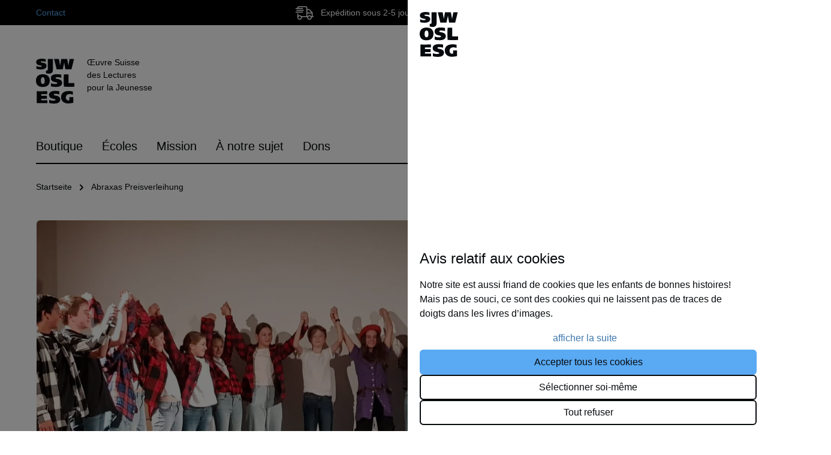

--- FILE ---
content_type: text/html; charset=UTF-8
request_url: https://sjw.ch/fr/blog/abraxas-preisverleihung23
body_size: 34741
content:
<!DOCTYPE html>
<html lang="fr-FR"
      itemscope="itemscope"
      itemtype="https://schema.org/WebPage">


    
                                    
    <head>
                                    <meta charset="utf-8">
            
                            <meta name="viewport"
                      content="width=device-width, initial-scale=1, shrink-to-fit=no">
            
                                <meta name="author"
                      content="">
                <meta name="robots"
                      content="all">
                <meta name="revisit-after"
                      content="">
                <meta name="keywords"
                      content="">
                <meta name="description"
                      content="">
            
    <link rel="alternate"
          type="application/rss+xml"
          title="Blog Feed"
          href="/fr/blog.rss" />

                        <meta property="og:type"
              content="website"/>
        <meta property="og:site_name"
              content="SJW"/>
        <meta property="og:title"
              content="Abraxas Preisverleihung"/>
        <meta property="og:description"
              content="Sandra Rutschi gewinnt den 6. Baarer Raben."/>

                    <meta property="og:image"
                  content="https://cdn.sjw.ch/thumbnail/9a/97/b9/1699258600/BlogBild_Abraxas_06112023_1920x1920.png?ts=1699258607"/>
        
        <meta name="twitter:card"
              content="summary"/>
        <meta name="twitter:site"
              content="SJW"/>
        <meta name="twitter:title"
              content="Abraxas Preisverleihung"/>
        <meta name="twitter:description"
              content="Sandra Rutschi gewinnt den 6. Baarer Raben."/>
                    <meta name="twitter:image"
                  content="https://cdn.sjw.ch/thumbnail/9a/97/b9/1699258600/BlogBild_Abraxas_06112023_1920x1920.png?ts=1699258607"/>
            
                                <meta itemprop="copyrightHolder"
                      content="SJW">
                <meta itemprop="copyrightYear"
                      content="">
                <meta itemprop="isFamilyFriendly"
                      content="false">
                <meta itemprop="image"
                      content="https://cdn.sjw.ch/media/e4/c4/ca/1647413678/demostore-logo_(2).png?ts=1647413682">
            
            <script type="application/ld+json">
            {
                "@context": "https://schema.org",
                "@type": "BlogPosting",
                "headline": "Abraxas Preisverleihung",
                "url": "https://sjw.ch/fr/blog/abraxas-preisverleihung23",
                "datePublished": "2023-11-06T08:18:19+00:00",
                "dateCreated": "2023-11-06T08:18:19+00:00",
                "dateModified": "2023-12-04T08:28:39+00:00",
                "description": "Sandra Rutschi gewinnt den 6. Baarer Raben.",
                
                "image": "https://cdn.sjw.ch/thumbnail/9a/97/b9/1699258600/BlogBild_Abraxas_06112023_1920x1920.png?ts=1699258607",
                
                "publisher": {
                    "@type": "Organization",
                    "name": "SJW",
                    "url": "https://sjw.ch/fr/",
                    "logo": {
                        "@type": "ImageObject",
                        "url": "https://cdn.sjw.ch/media/e4/c4/ca/1647413678/demostore-logo_%282%29.png?ts=1647413682"
                    }
                }
            }
        </script>
    
                                            <meta name="theme-color"
                      content="#fff">
                            
                                                <link rel="alternate" hreflang="x-default" href="https://sjw.ch/blog/abraxas-preisverleihung23">
                                    <link rel="alternate" hreflang="de" href="https://sjw.ch/blog/abraxas-preisverleihung23">
                                    <link rel="alternate" hreflang="de" href="http://sjw.ch/blog/abraxas-preisverleihung23">
                                    <link rel="alternate" hreflang="it" href="https://sjw.ch/it/blog/abraxas-preisverleihung23">
                                    <link rel="alternate" hreflang="it" href="http://sjw.ch/it/blog/abraxas-preisverleihung23">
                                    <link rel="alternate" hreflang="fr" href="https://sjw.ch/fr/blog/abraxas-preisverleihung23">
                                    <link rel="alternate" hreflang="fr" href="http://sjw.ch/fr/blog/abraxas-preisverleihung23">
                                    
                    <link rel="shortcut icon"
                  href="https://cdn.sjw.ch/media/94/88/f3/1634826203/favicon_32.png?ts=1638434014">
        
                            
                                <link rel="canonical" href="https://sjw.ch/fr/blog/abraxas-preisverleihung23" />
            
            <title itemprop="name">
        OSL – Abraxas Preisverleihung    </title>

        
    
                                                                    <link rel="stylesheet"
                      href="https://sjw.ch/theme/b2cc6765525bd407bba4711709576e2e/css/all.css?1765959782">
                                    


                        
    <script>
        window.features = {"V6_5_0_0":true,"v6.5.0.0":true,"V6_6_0_0":true,"v6.6.0.0":true,"V6_7_0_0":false,"v6.7.0.0":false,"ADDRESS_SELECTION_REWORK":false,"address.selection.rework":false,"DISABLE_VUE_COMPAT":false,"disable.vue.compat":false,"ACCESSIBILITY_TWEAKS":false,"accessibility.tweaks":false,"ADMIN_VITE":false,"admin.vite":false,"TELEMETRY_METRICS":false,"telemetry.metrics":false,"PERFORMANCE_TWEAKS":false,"performance.tweaks":false,"CACHE_REWORK":false,"cache.rework":false,"FEATURE_SWAGCMSEXTENSIONS_1":true,"feature.swagcmsextensions.1":true,"FEATURE_SWAGCMSEXTENSIONS_2":true,"feature.swagcmsextensions.2":true,"FEATURE_SWAGCMSEXTENSIONS_8":true,"feature.swagcmsextensions.8":true,"FEATURE_SWAGCMSEXTENSIONS_63":true,"feature.swagcmsextensions.63":true};
    </script>
        
                    <!-- Google Tag Manager -->
        <script>(function(w,d,s,l,i){w[l]=w[l]||[];w[l].push({'gtm.start':
                    new Date().getTime(),event:'gtm.js'});var f=d.getElementsByTagName(s)[0],
                j=d.createElement(s),dl=l!='dataLayer'?'&l='+l:'';j.async=true;j.src=
                'https://www.googletagmanager.com/gtm.js?id='+i+dl;f.parentNode.insertBefore(j,f);
            })(window,document,'script','dataLayer', 'GTM-T6BG3M4' );</script>
        <!-- End Google Tag Manager -->
    
                
            
    
                                            
            <script>
                                    window.gtagActive = true;
                    window.gtagURL = 'https://www.googletagmanager.com/gtag/js?id=G-PYJV0532Q3';
                    window.controllerName = 'blog';
                    window.actionName = 'getpost';
                    window.trackOrders = '1';
                    window.gtagTrackingId = 'G-PYJV0532Q3';
                    window.dataLayer = window.dataLayer || [];
                    window.gtagConfig = {
                        'anonymize_ip': '1',
                        'cookie_domain': 'none',
                        'cookie_prefix': '_swag_ga',
                    };

                    function gtag() { dataLayer.push(arguments); }
                            </script>
            
            <script>
            window.dataLayer = window.dataLayer || [];
            function gtag() { dataLayer.push(arguments); }

            (() => {
                const analyticsStorageEnabled = document.cookie.split(';').some((item) => item.trim().includes('google-analytics-enabled=1'));
                const adsEnabled = document.cookie.split(';').some((item) => item.trim().includes('google-ads-enabled=1'));

                // Always set a default consent for consent mode v2
                gtag('consent', 'default', {
                    'ad_user_data': adsEnabled ? 'granted' : 'denied',
                    'ad_storage': adsEnabled ? 'granted' : 'denied',
                    'ad_personalization': adsEnabled ? 'granted' : 'denied',
                    'analytics_storage': analyticsStorageEnabled ? 'granted' : 'denied'
                });
            })();
        </script>
    

    <!-- Shopware Analytics -->
    <script>
        window.shopwareAnalytics = {
            trackingId: '',
            merchantConsent: true,
            debug: false,
            storefrontController: 'Blog',
            storefrontAction: 'getPost',
            storefrontRoute: 'frontend.blog.post',
            storefrontCmsPageType:  null ,
        };
    </script>
    <!-- End Shopware Analytics -->
        


                            
            <script type="text/javascript"
                                src='https://www.google.com/recaptcha/api.js'
                defer></script>
        <script>
                            window.googleReCaptchaV2Active = true;
                                </script>
            
                
                                    <script>
                    window.useDefaultCookieConsent = true;
                </script>
                    
                                        <script>
                window.activeNavigationId = 'fdda5851c17d4256b80b91605fab9418';
                window.router = {
                    'frontend.cart.offcanvas': '/fr/checkout/offcanvas',
                    'frontend.cookie.offcanvas': '/fr/cookie/offcanvas',
                    'frontend.checkout.finish.page': '/fr/checkout/finish',
                    'frontend.checkout.info': '/fr/widgets/checkout/info',
                    'frontend.menu.offcanvas': '/fr/widgets/menu/offcanvas',
                    'frontend.cms.page': '/fr/widgets/cms',
                    'frontend.cms.navigation.page': '/fr/widgets/cms/navigation',
                    'frontend.account.addressbook': '/fr/widgets/account/address-book',
                    'frontend.country.country-data': '/fr/country/country-state-data',
                    'frontend.app-system.generate-token': '/fr/app-system/Placeholder/generate-token',
                    };
                window.salesChannelId = 'ee68c8cb3d02481a969fc8f2991f4b43';
            </script>
        

        
    <script>
        window.router['widgets.swag.cmsExtensions.quickview'] = '/fr/swag/cms-extensions/quickview';
        window.router['widgets.swag.cmsExtensions.quickview.variant'] = '/fr/swag/cms-extensions/quickview/variant';
    </script>


    <script>
        window.router['frontend.shopware_analytics.customer.data'] = '/fr/storefront/script/shopware-analytics-customer'
    </script>

                                <script>
                
                window.breakpoints = {"xs":0,"sm":576,"md":768,"lg":992,"xl":1200,"xxl":1400};
            </script>
        
                                    <script>
                    window.customerLoggedInState = 0;

                    window.wishlistEnabled = 1;
                </script>
                    
                        
                            <script>
                window.themeAssetsPublicPath = 'https://sjw.ch/theme/fdd0b0cfcaa44d06b4840d3709f8d8d6/assets/';
            </script>
        
                        
    <script>
        window.validationMessages = {"required":"L'entr\u00e9e ne doit pas \u00eatre vide.","email":"Adresse e-mail non valide. Les adresses e-mail doivent utiliser ce format \u00ab\u00a0user@example.com\u00a0\u00bb et inclure un \u00ab\u00a0@\u00a0\u00bb et un \u00ab\u00a0.\u00a0\u00bb.","confirmation":"La saisie n'est pas identique.","minLength":"La saisie est trop courte."};
    </script>
        
                                                        <script>
                        window.themeJsPublicPath = 'https://sjw.ch/theme/b2cc6765525bd407bba4711709576e2e/js/';
                    </script>
                                            <script type="text/javascript" src="https://sjw.ch/theme/b2cc6765525bd407bba4711709576e2e/js/storefront/storefront.js?1765959782" defer></script>
                                            <script type="text/javascript" src="https://sjw.ch/theme/b2cc6765525bd407bba4711709576e2e/js/liip-books/liip-books.js?1765959782" defer></script>
                                            <script type="text/javascript" src="https://sjw.ch/theme/b2cc6765525bd407bba4711709576e2e/js/liip-sub-category-navigation/liip-sub-category-navigation.js?1765959782" defer></script>
                                            <script type="text/javascript" src="https://sjw.ch/theme/b2cc6765525bd407bba4711709576e2e/js/digi1-cms-element-collapse/digi1-cms-element-collapse.js?1765959782" defer></script>
                                            <script type="text/javascript" src="https://sjw.ch/theme/b2cc6765525bd407bba4711709576e2e/js/netzp-blog6/netzp-blog6.js?1765959782" defer></script>
                                            <script type="text/javascript" src="https://sjw.ch/theme/b2cc6765525bd407bba4711709576e2e/js/spno-download-center/spno-download-center.js?1765959782" defer></script>
                                            <script type="text/javascript" src="https://sjw.ch/theme/b2cc6765525bd407bba4711709576e2e/js/swag-cms-extensions/swag-cms-extensions.js?1765959782" defer></script>
                                            <script type="text/javascript" src="https://sjw.ch/theme/b2cc6765525bd407bba4711709576e2e/js/webwirkung-mailchimp/webwirkung-mailchimp.js?1765959782" defer></script>
                                            <script type="text/javascript" src="https://sjw.ch/theme/b2cc6765525bd407bba4711709576e2e/js/swag-analytics/swag-analytics.js?1765959782" defer></script>
                                            <script type="text/javascript" src="https://sjw.ch/theme/b2cc6765525bd407bba4711709576e2e/js/sjw-theme/sjw-theme.js?1765959782" defer></script>
                                                            </head>


    <body class="is-ctl-blog is-act-getpost">

            
                
    
    
            <div id="page-top" class="skip-to-content bg-primary-subtle text-primary-emphasis overflow-hidden" tabindex="-1">
            <div class="container skip-to-content-container d-flex justify-content-center visually-hidden-focusable">
                                                                                        <a href="#content-main" class="skip-to-content-link d-inline-flex text-decoration-underline m-1 p-2 fw-bold gap-2">
                                Passer au contenu principal
                            </a>
                                            
                                                                        <a href="#header-main-search-input" class="skip-to-content-link d-inline-flex text-decoration-underline m-1 p-2 fw-bold gap-2 d-none d-sm-block">
                                Passer à la recherche
                            </a>
                                            
                                                                        <a href="#main-navigation-menu" class="skip-to-content-link d-inline-flex text-decoration-underline m-1 p-2 fw-bold gap-2 d-none d-lg-block">
                                Passer à la navigation principale
                            </a>
                                                                        </div>
        </div>
        
                        <!-- Google Tag Manager (noscript) -->
        <noscript><iframe src="https://www.googletagmanager.com/ns.html?id=GTM-T6BG3M4"
                          height="0" width="0" style="display:none;visibility:hidden"></iframe></noscript>
        <!-- End Google Tag Manager (noscript) -->
    
                <noscript class="noscript-main">
                
    <div role="alert"
         aria-live="polite"
                  class="alert alert-info alert-has-icon">
                                                                        
                                                        
                
                
            <span
            class="icon icon-info">
                <svg xmlns="http://www.w3.org/2000/svg" width="24" height="24" viewBox="0 0 24 24"><path fill="#758CA3" fill-rule="evenodd" d="M12 7c.5523 0 1 .4477 1 1s-.4477 1-1 1-1-.4477-1-1 .4477-1 1-1zm1 9c0 .5523-.4477 1-1 1s-1-.4477-1-1v-5c0-.5523.4477-1 1-1s1 .4477 1 1v5zm11-4c0 6.6274-5.3726 12-12 12S0 18.6274 0 12 5.3726 0 12 0s12 5.3726 12 12zM12 2C6.4772 2 2 6.4772 2 12s4.4772 10 10 10 10-4.4772 10-10S17.5228 2 12 2z"/></svg>
        </span>
                                                        
                                    
                    <div class="alert-content-container">
                                                    
                                                        <div class="alert-content">                                                    Afin que vous profitiez pleinement de notre boutique en ligne, nous vous recommandons d'activer Javascript dans votre navigateur.
                                                                </div>                
                                                                </div>
            </div>
            </noscript>
        

                                                
    
                <header class="header-main">
                                                                <div class="container">
                                            
    <div class="top-bar d-none d-lg-block">
                                                    <nav class="top-bar-nav"
                     aria-label="Paramètres de la boutique">
                        <div class="top-bar-contact">
         <a
            class="top-bar-link"
            href="/fr/UEber-uns/Team/"
        >
            Contact
        </a>
    </div>

    <div class="top-bar-shipping">
            
    
    
            <span
            class="icon icon-shipping icon-top-bar-shipping">
                <svg width="30" height="24" viewBox="0 0 30 24" xmlns="http://www.w3.org/2000/svg">
<path d="M13.125 9C13.3313 9 13.5 8.83125 13.5 8.625V7.875C13.5 7.66875 13.3313 7.5 13.125 7.5H1.875C1.66875 7.5 1.5 7.66875 1.5 7.875V8.625C1.5 8.83125 1.66875 9 1.875 9H13.125ZM29.625 18H28.5V12.9328C28.5 12.1453 28.1813 11.3719 27.6188 10.8141L23.6859 6.88125C23.1328 6.31875 22.3594 6 21.5672 6H19.5V3.68437C19.5 2.47969 18.4594 1.5 17.1844 1.5H5.31563C4.04063 1.5 3 2.47969 3 3.68437V4.5H0.375C0.16875 4.5 0 4.66875 0 4.875V5.625C0 5.83125 0.16875 6 0.375 6H11.625C11.8313 6 12 5.83125 12 5.625V4.875C12 4.66875 11.8313 4.5 11.625 4.5H4.5V3.68437C4.5 3.30469 4.86563 3 5.31563 3H17.1844C17.6344 3 18 3.30469 18 3.68437V18H9.73125C9.04688 17.0953 7.96875 16.5 6.75 16.5C5.90156 16.5 5.12812 16.7906 4.5 17.2687V13.5H3V20.25C3 22.3219 4.67812 24 6.75 24C8.82188 24 10.5 22.3219 10.5 20.25C10.5 19.9922 10.4719 19.7437 10.425 19.5H19.575C19.5234 19.7437 19.5 19.9922 19.5 20.25C19.5 22.3219 21.1781 24 23.25 24C25.3219 24 27 22.3219 27 20.25C27 19.9922 26.9719 19.7437 26.925 19.5H29.625C29.8313 19.5 30 19.3313 30 19.125V18.375C30 18.1687 29.8313 18 29.625 18ZM6.75 22.5C5.50781 22.5 4.5 21.4922 4.5 20.25C4.5 19.0078 5.50781 18 6.75 18C7.99219 18 9 19.0078 9 20.25C9 21.4922 7.99219 22.5 6.75 22.5ZM19.5 7.5H21.5672C21.9609 7.5 22.35 7.65937 22.6266 7.94062L26.5594 11.8734C26.5969 11.9109 26.6109 11.9625 26.6438 12.0047H19.5V7.5ZM23.25 22.5C22.0078 22.5 21 21.4922 21 20.25C21 19.0078 22.0078 18 23.25 18C24.4922 18 25.5 19.0078 25.5 20.25C25.5 21.4922 24.4922 22.5 23.25 22.5ZM27 18H26.2312C25.5469 17.0953 24.4688 16.5 23.25 16.5C22.0312 16.5 20.9531 17.0953 20.2687 18H19.5V13.5H27V18ZM12 11.625V10.875C12 10.6687 11.8313 10.5 11.625 10.5H0.375C0.16875 10.5 0 10.6687 0 10.875V11.625C0 11.8313 0.16875 12 0.375 12H11.625C11.8313 12 12 11.8313 12 11.625Z"/>
</svg>

        </span>
            Expédition sous 2-5 jours ouvrés
    </div>

                            
                
            <div class="top-bar-nav-item top-bar-language">
                            <form method="post"
                      action="/fr/checkout/language"
                      class="language-form"
                      data-form-auto-submit="true">
                                
    <div class="languages-menu dropdown">
        <button class="btn dropdown-toggle top-bar-nav-btn"
                type="button"
                id="languagesDropdown-top-bar"
                data-bs-toggle="dropdown"
                aria-haspopup="true"
                aria-expanded="false">

            <span class="top-bar-nav-text">Français</span>
        </button>
                    <div class="top-bar-list dropdown-menu dropdown-menu-right"
                 aria-labelledby="languagesDropdown-top-bar">
                                    <div
                        class="top-bar-list-item dropdown-item"
                        title="">

                                                                                                            
                            <label class="top-bar-list-label"
                                   for="top-bar-2fbb5fe2e29a4d70aa5854ce7ce3e20b">
                                <input id="top-bar-2fbb5fe2e29a4d70aa5854ce7ce3e20b"
                                       class="top-bar-list-radio"
                                       value="2fbb5fe2e29a4d70aa5854ce7ce3e20b"
                                       name="languageId"
                                       type="radio"
                                    >
                                DE
                            </label>
                                            </div>
                                    <div
                        class="top-bar-list-item dropdown-item item-checked"
                        title="">

                                                                                                            
                            <label class="top-bar-list-label"
                                   for="top-bar-754723b60e3d4ee3a288da0984d5d92d">
                                <input id="top-bar-754723b60e3d4ee3a288da0984d5d92d"
                                       class="top-bar-list-radio"
                                       value="754723b60e3d4ee3a288da0984d5d92d"
                                       name="languageId"
                                       type="radio"
                                     checked>
                                FR
                            </label>
                                            </div>
                                    <div
                        class="top-bar-list-item dropdown-item"
                        title="">

                                                                                                            
                            <label class="top-bar-list-label"
                                   for="top-bar-702a20a08c76400d842efcafce052f9f">
                                <input id="top-bar-702a20a08c76400d842efcafce052f9f"
                                       class="top-bar-list-radio"
                                       value="702a20a08c76400d842efcafce052f9f"
                                       name="languageId"
                                       type="radio"
                                    >
                                IT
                            </label>
                                            </div>
                            </div>
            </div>

    <input name="redirectTo" type="hidden" value="frontend.blog.post"/>

            <input name="redirectParameters[postId]" type="hidden" value="8400dbfafad4446ca033b5e4518ca6e3">
                    </form>
                    </div>
                        

                                            
                
                                        </nav>
                        </div>
    
        <div class="row header-row">
                                    <div class="col-12 col-lg-auto header-logo-col pb-sm-2 my-3 m-lg-0">
                        <div class="header-logo-main text-center">
                    <a class="header-logo-main-link"
               href="/fr/"
               title="Retour à la page d&#039;accueil">
                    
<div class="sjw-logo ">
    <svg class="sjw-logo-svg" width="64" height="75" viewBox="0 0 64 75" xmlns="http://www.w3.org/2000/svg">
        <path d="M9.11828 0.0372314H10.7894C12.6148 0.149632 14.4281 0.410443 16.2112 0.817078C16.2112 2.32107 16.2112 3.93646 16.2112 5.36618C14.8277 4.91411 13.4037 4.59698 11.9591 4.41922C10.7151 4.28925 7.81853 4.28925 7.94851 5.58899C7.94851 6.42454 10.0652 6.49881 11.0493 6.66592C12.1927 6.82332 13.3181 7.0907 14.4101 7.46434C15.4481 7.80421 16.3307 8.50337 16.8992 9.43602C17.4676 10.3687 17.6845 11.4736 17.5109 12.5519C17.121 15.6713 14.2987 17.1938 11.1422 17.7509C7.69852 18.2412 4.18957 17.9816 0.855621 16.9896V12.1248C3.03941 13.3508 5.55176 13.8637 8.04135 13.5917C8.80262 13.5917 9.89812 13.2389 9.89812 12.5519C9.89812 11.8649 9.15541 11.7721 8.78406 11.6421C6.83281 11.2995 4.90906 10.8155 3.02805 10.1938C2.17247 9.81846 1.45518 9.18575 0.975958 8.38373C0.496741 7.58171 0.27944 6.65025 0.354291 5.71897C0.428562 1.2627 4.81056 0.334316 9.11828 0.0372314Z"/>
        <path d="M19.9633 0.464111C22.6742 0.464111 25.5336 0.464111 28.1331 0.464111V15.6897C28.2638 17.3103 28.2327 18.94 28.0403 20.5544C28.0008 20.8331 27.9323 21.1069 27.836 21.3714C27.7606 21.5742 27.6738 21.7726 27.5761 21.9656C27.2123 22.5614 26.7617 23.0996 26.2392 23.5624C25.5111 24.1458 24.6796 24.5867 23.7882 24.8622C22.4443 25.0317 21.0844 25.0317 19.7405 24.8622C18.721 24.7981 17.7086 24.6491 16.7139 24.4165C16.7139 22.8568 16.6025 21.0743 16.8068 19.6446C17.3022 19.9001 17.8785 19.9498 18.4104 19.7829C18.9423 19.616 19.3869 19.2461 19.6476 18.7534C19.8834 17.286 19.9271 15.7943 19.7776 14.3157V0.594086C19.7888 0.564423 19.8061 0.537485 19.8286 0.515071C19.851 0.492658 19.8779 0.475284 19.9076 0.464111"/>
        <path d="M30.3212 0.464111H38.2311C38.8995 3.99199 39.6236 8.03976 40.2921 11.6048C40.9977 7.76124 41.5918 4.17766 42.1489 0.464111H52.0455C52.6025 4.17766 53.4009 7.89122 54.0322 11.6976C54.5707 9.32094 54.8492 6.44293 55.4434 3.86201C55.4434 3.75061 55.4434 3.60206 55.5362 3.37925C55.6291 2.78508 55.9261 1.52247 56.0004 0.464111H63.4275C62.0349 6.4615 60.6424 11.7162 59.2498 17.6764H48.9447C48.8333 16.748 48.7218 15.8197 48.5547 14.8727C48.072 12.0875 47.4592 9.30237 47.0507 6.36866C46.2152 10.0822 45.4911 14.1857 44.7669 17.6764H34.4432C33.5148 13.9629 32.5865 10.0636 31.6952 6.53577C31.5652 6.05301 31.4353 5.55168 31.3424 5.01321C31.2496 4.47475 31.1382 4.32621 31.0453 3.95485C30.7668 2.93362 30.544 1.70815 30.2284 0.594086C30.2169 0.574327 30.2109 0.551914 30.2109 0.529098C30.2109 0.506283 30.2169 0.48387 30.2284 0.464111"/>
        <path d="M42.1888 26.7004C42.1888 28.3529 42.1888 30.3026 42.1888 31.9551C40.91 31.5534 39.5994 31.2614 38.271 31.0824C36.8094 30.8226 35.3135 30.8226 33.8519 31.0824C33.332 31.2124 32.7007 31.658 32.6821 32.1965C32.6635 32.7349 33.332 33.1991 33.7219 33.3477C34.8063 33.6668 35.9103 33.9149 37.027 34.0904C38.5481 34.3339 40.0023 34.8903 41.2975 35.7243C42.12 36.3316 42.7595 37.1535 43.146 38.1C43.5324 39.0465 43.6509 40.0811 43.4885 41.0904C43.2286 44.804 39.9607 46.5494 36.3957 46.995C32.5933 47.4045 28.7488 47.1532 25.0322 46.2523C25.0322 44.5069 25.0322 42.6501 25.0322 40.9605C26.1711 41.385 27.3373 41.7324 28.5229 42.0003C30.1773 42.3444 31.8764 42.4196 33.5548 42.2231C34.3161 42.0745 35.5601 41.6846 35.6158 40.9233C35.6715 40.162 34.1675 39.5864 33.4248 39.4193L30.454 38.7323C28.6384 38.4202 26.993 37.4725 25.812 36.0586C25.2575 35.1178 24.9302 34.0606 24.856 32.9711C24.7819 31.8816 24.963 30.7899 25.385 29.7827C27.6874 25.1779 36.4142 25.5121 42.096 26.6447"/>
        <path d="M63.9999 46.698V46.828C58.2996 46.9951 52.1165 46.9208 46.3976 46.828C46.3976 40.0879 46.2676 32.9207 46.3976 26.2734C48.96 26.2734 51.6337 26.2734 54.1218 26.2734C54.2518 30.9711 54.1218 36.2258 54.2146 40.7563C57.334 40.8863 60.7691 40.7563 63.8884 40.8491C63.8884 42.7059 63.8884 44.7669 63.8884 46.6051"/>
        <path d="M54.4034 74.7912C48.536 74.9026 44.3397 72.5816 42.65 68.4596C42.65 68.2739 42.52 68.1625 42.4458 67.9583C42.3752 67.7584 42.3193 67.5536 42.2786 67.3455C41.8335 65.6744 41.745 63.9284 42.0187 62.2208C42.3458 60.44 43.1804 58.7915 44.4223 57.4739C45.6642 56.1563 47.2603 55.2255 49.0187 54.7937C50.9765 54.2475 53.0024 53.9849 55.0347 54.0139C56.1467 54.0359 57.2564 54.1227 58.3583 54.2738C59.3977 54.3153 60.4247 54.5157 61.4034 54.868C61.4034 56.6134 61.4034 58.4887 61.4034 60.1598C59.9177 59.4741 58.3048 59.1073 56.6687 59.0829C54.9905 58.9672 53.316 59.3551 51.8596 60.1969C50.7461 61.1346 50.0349 62.4638 49.8729 63.9105C49.6628 65.5134 50.0458 67.1379 50.9498 68.4782C51.0643 68.6173 51.1952 68.742 51.3397 68.8495C51.8949 69.2483 52.5274 69.5266 53.1965 69.6665C53.9841 69.8522 54.8041 69.8522 55.5917 69.6665C55.7217 68.014 55.5917 65.953 55.6846 64.3747C57.7642 64.3747 60.1408 64.3747 62.2204 64.3747C62.3133 67.4012 62.2204 70.632 62.2204 73.6586C59.6895 74.376 57.0712 74.7385 54.4405 74.7355"/>
        <path d="M1.46393 54.3478C7.03426 54.4592 13.273 54.3478 18.6577 54.3478C18.6577 55.8332 18.6577 57.82 18.6577 59.1568C15.5012 59.2682 12.1404 59.1568 8.89104 59.1568C8.79771 60.0767 8.79771 61.0036 8.89104 61.9234C11.8619 62.1462 15.3155 61.9234 18.3606 62.0534V66.881C15.2784 66.881 11.9362 66.881 8.89104 66.881C8.79772 67.7636 8.79772 68.6536 8.89104 69.5362C12.159 69.6662 15.724 69.5362 18.9919 69.5362C18.9919 70.9288 18.9919 72.8784 18.9919 74.271C13.2173 74.271 7.14567 74.271 1.37109 74.271V54.4778C1.38227 54.4481 1.39964 54.4212 1.42205 54.3987C1.44447 54.3763 1.4714 54.359 1.50107 54.3478"/>
        <path d="M9.28388 32.0295C7.66849 34.072 7.63135 40.4036 10.0266 41.9261C10.4433 42.1725 10.9166 42.3069 11.4006 42.316C15.5412 42.316 15.1142 34.6104 13.5173 31.9924C13.1552 31.5911 12.6916 31.2949 12.1754 31.1348C11.6591 30.9747 11.1093 30.9566 10.5836 31.0825C10.2267 31.2283 9.89474 31.4288 9.59953 31.6767C9.72951 31.6767 9.59953 31.6767 9.45099 31.8438L9.28388 32.0295ZM0 37.4142V35.8545C0.0788023 33.6463 0.830292 31.5149 2.15386 29.7457C2.4911 29.273 2.89085 28.8483 3.3422 28.4831L3.71355 28.2045C4.74918 27.4317 5.93016 26.876 7.18573 26.5706C11.9019 25.308 17.1195 26.2178 19.9603 28.7616C20.9931 29.7764 21.7961 31.0011 22.315 32.3528C22.8339 33.7046 23.0567 35.1519 22.9683 36.5972C22.9683 43.7458 18.8277 46.9023 11.9576 47.2922C9.92889 47.416 7.8959 47.1319 5.97882 46.4567C5.7269 46.3775 5.48415 46.2717 5.25468 46.141C4.60645 45.8208 3.98546 45.4482 3.3979 45.0269C1.84685 43.6751 0.788795 41.8464 0.389923 39.828C0.195369 39.0351 0.0649736 38.2279 0 37.4142"/>
        <path d="M22.2804 57.5973C21.8527 58.6032 21.6684 59.6959 21.7426 60.7864C21.8168 61.877 22.1474 62.9346 22.7075 63.8733C23.8884 65.2872 25.5338 66.2349 27.3494 66.547L30.3203 67.234C31.0444 67.4011 32.567 67.7911 32.5113 68.738C32.4556 69.685 31.2115 69.8892 30.4502 70.0378C28.7719 70.2346 27.0728 70.1594 25.4184 69.8149C24.2444 69.5334 23.0907 69.1736 21.9648 68.738C21.8719 70.4277 21.9648 72.2844 21.9648 74.0298C25.6752 74.9301 29.5135 75.1814 33.3097 74.7725C36.8932 74.3269 40.1426 72.563 40.4026 68.868C40.5825 67.8579 40.4721 66.8175 40.0843 65.8676C39.6965 64.9177 39.0471 64.0974 38.2116 63.5019C36.9219 62.6702 35.4743 62.1139 33.9595 61.8679C32.8421 61.6965 31.7378 61.4483 30.6545 61.1252C30.2646 60.9767 29.5961 60.5682 29.6147 59.974C29.6332 59.3799 30.2646 58.9899 30.7845 58.86C32.246 58.5998 33.742 58.5998 35.2036 58.86C36.5319 59.039 37.8426 59.3309 39.1214 59.7326C39.1214 58.0801 39.1214 56.1305 39.1214 54.478C33.3839 53.3453 24.6571 53.0111 22.4104 57.6159"/>
    </svg>
            <span class="sjw-logo-subline">
        Œuvre Suisse<br>des Lectures<br> pour la Jeunesse
        </span>
    </div>
            </a>
            </div>
                </div>
            
        
                                    <div class="col-12 order-2 col-sm order-sm-1 header-search-col">
                    <div class="row">
                        <div class="col-sm-auto d-none d-sm-block d-lg-none">
                                                            <div class="nav-main-toggle">
                                                                            <button
                                            class="btn nav-main-toggle-btn header-actions-btn"
                                            type="button"
                                            data-off-canvas-menu="true"
                                            aria-label="Menu"
                                        >
                                                                                                
                
                
            <span
            class="icon icon-stack">
                <svg xmlns="http://www.w3.org/2000/svg" width="24" height="24" viewBox="0 0 24 24"><path fill="#758CA3" fill-rule="evenodd" d="M3 13c-.5523 0-1-.4477-1-1s.4477-1 1-1h18c.5523 0 1 .4477 1 1s-.4477 1-1 1H3zm0-7c-.5523 0-1-.4477-1-1s.4477-1 1-1h18c.5523 0 1 .4477 1 1s-.4477 1-1 1H3zm0 14c-.5523 0-1-.4477-1-1s.4477-1 1-1h18c.5523 0 1 .4477 1 1s-.4477 1-1 1H3z"/></svg>
        </span>
                                                                                        </button>
                                                                    </div>
                                                    </div>
                        <div class="col">
                            
    <div class="collapse"
         id="searchCollapse">
        <div class="header-search my-2 m-sm-auto">
                            <form action="/fr/search"
                      method="get"
                      data-search-widget="true"
                      data-search-widget-options="{&quot;searchWidgetMinChars&quot;:3}"
                      data-url="/fr/suggest?search="
                      class="header-search-form">
                                            <div class="input-group">
                                <input type="search"
        name="search"
        class="form-control header-search-input"
        autocomplete="off"
        autocapitalize="off"
        placeholder="Entrez le terme de recherche..."
        aria-label="Entrez le terme de recherche..."
        value=""
    >

                                                            <button type="submit"
                                        class="btn header-search-btn"
                                        aria-label="Rechercher">
                                    <span class="header-search-icon">
                                            
                
                
            <span
            class="icon icon-search">
                <svg width="24" height="24" viewBox="0 0 24 24" fill="none" xmlns="http://www.w3.org/2000/svg">
<path fill-rule="evenodd" clip-rule="evenodd" d="M4.25 10.5C4.25 5.39137 8.39137 1.25 13.5 1.25C18.6086 1.25 22.75 5.39137 22.75 10.5C22.75 15.6086 18.6086 19.75 13.5 19.75C8.39137 19.75 4.25 15.6086 4.25 10.5ZM13.5 2.75C9.21979 2.75 5.75 6.21979 5.75 10.5C5.75 14.7802 9.21979 18.25 13.5 18.25C17.7802 18.25 21.25 14.7802 21.25 10.5C21.25 6.21979 17.7802 2.75 13.5 2.75Z" fill="black"/>
<path fill-rule="evenodd" clip-rule="evenodd" d="M7.53033 16.4697C7.82322 16.7626 7.82322 17.2374 7.53033 17.5303L2.53033 22.5303C2.23744 22.8232 1.76256 22.8232 1.46967 22.5303C1.17678 22.2374 1.17678 21.7626 1.46967 21.4697L6.46967 16.4697C6.76256 16.1768 7.23744 16.1768 7.53033 16.4697Z" fill="black"/>
</svg>

        </span>
                                        </span>
                                </button>
                            
                                                            <button class="btn header-close-btn js-search-close-btn d-none"
                                        type="button"
                                        aria-label="Fermez le menu de recherche">
                                    <span class="header-close-icon">
                                            
                
                
            <span
            class="icon icon-x">
                <svg xmlns="http://www.w3.org/2000/svg" width="24" height="24" viewBox="0 0 24 24"><path fill="#758CA3" fill-rule="evenodd" d="m10.5858 12-7.293-7.2929c-.3904-.3905-.3904-1.0237 0-1.4142.3906-.3905 1.0238-.3905 1.4143 0L12 10.5858l7.2929-7.293c.3905-.3904 1.0237-.3904 1.4142 0 .3905.3906.3905 1.0238 0 1.4143L13.4142 12l7.293 7.2929c.3904.3905.3904 1.0237 0 1.4142-.3906.3905-1.0238.3905-1.4143 0L12 13.4142l-7.2929 7.293c-.3905.3904-1.0237.3904-1.4142 0-.3905-.3906-.3905-1.0238 0-1.4143L10.5858 12z"/></svg>
        </span>
                                        </span>
                                </button>
                                                    </div>
                                    </form>
                    </div>
    </div>
                        </div>
                    </div>
                </div>
            
        
                                    <div class="col-12 order-1 col-sm-auto order-sm-2 header-actions-col">
                    <div class="row g-0">
                                                    <div class="col d-sm-none">
                                <div class="menu-button">
                                                                            <button
                                            class="btn nav-main-toggle-btn header-actions-btn"
                                            type="button"
                                            data-off-canvas-menu="true"
                                            aria-label="Menu"
                                        >
                                                                                                
                
                
            <span
            class="icon icon-stack">
                <svg xmlns="http://www.w3.org/2000/svg" width="24" height="24" viewBox="0 0 24 24"><path fill="#758CA3" fill-rule="evenodd" d="M3 13c-.5523 0-1-.4477-1-1s.4477-1 1-1h18c.5523 0 1 .4477 1 1s-.4477 1-1 1H3zm0-7c-.5523 0-1-.4477-1-1s.4477-1 1-1h18c.5523 0 1 .4477 1 1s-.4477 1-1 1H3zm0 14c-.5523 0-1-.4477-1-1s.4477-1 1-1h18c.5523 0 1 .4477 1 1s-.4477 1-1 1H3z"/></svg>
        </span>
                                                                                        </button>
                                                                    </div>
                            </div>
                        
                                                    <div class="col-auto d-sm-none">
                                <div class="search-toggle">
                                    <button class="btn header-actions-btn search-toggle-btn js-search-toggle-btn collapsed"
                                            type="button"
                                            data-bs-toggle="collapse"
                                            data-bs-target="#searchCollapse"
                                            aria-expanded="false"
                                            aria-controls="searchCollapse"
                                            aria-label="Rechercher">
                                            
                
                
            <span
            class="icon icon-search">
                <svg width="24" height="24" viewBox="0 0 24 24" fill="none" xmlns="http://www.w3.org/2000/svg">
<path fill-rule="evenodd" clip-rule="evenodd" d="M4.25 10.5C4.25 5.39137 8.39137 1.25 13.5 1.25C18.6086 1.25 22.75 5.39137 22.75 10.5C22.75 15.6086 18.6086 19.75 13.5 19.75C8.39137 19.75 4.25 15.6086 4.25 10.5ZM13.5 2.75C9.21979 2.75 5.75 6.21979 5.75 10.5C5.75 14.7802 9.21979 18.25 13.5 18.25C17.7802 18.25 21.25 14.7802 21.25 10.5C21.25 6.21979 17.7802 2.75 13.5 2.75Z" fill="black"/>
<path fill-rule="evenodd" clip-rule="evenodd" d="M7.53033 16.4697C7.82322 16.7626 7.82322 17.2374 7.53033 17.5303L2.53033 22.5303C2.23744 22.8232 1.76256 22.8232 1.46967 22.5303C1.17678 22.2374 1.17678 21.7626 1.46967 21.4697L6.46967 16.4697C6.76256 16.1768 7.23744 16.1768 7.53033 16.4697Z" fill="black"/>
</svg>

        </span>
                                        </button>
                                </div>
                            </div>
                        
                                                                                    <div class="col-auto">
                                    <div class="header-wishlist">
                                        <a class="btn header-wishlist-btn header-actions-btn"
                                           href="/fr/wishlist"
                                           title="Liste d&#039;envies"
                                           aria-label="Liste d&#039;envies">
                                                
            <span class="header-wishlist-icon">
                
                
                
            <span
            class="icon icon-heart">
                <svg width="24" height="24" viewBox="0 0 24 24" fill="none" xmlns="http://www.w3.org/2000/svg">
<path fill-rule="evenodd" clip-rule="evenodd" d="M21.493 12.8634C23.3217 10.9677 23.7692 8.08601 22.6166 5.70075C21.7532 3.91434 20.1053 2.65458 18.178 2.33112C16.2497 2.00749 14.2943 2.66385 12.9226 4.08256L11.9996 5.03689L11.0785 4.08295C9.70676 2.6642 7.75102 2.00748 5.82267 2.33112C3.89538 2.65457 2.24751 3.91437 1.38409 5.7007C0.230971 8.08531 0.677389 10.9667 2.50507 12.8629L11.4382 22.5096C11.58 22.6627 11.7793 22.7499 11.988 22.75C12.1968 22.7501 12.3961 22.6632 12.5382 22.5102L21.493 12.8634ZM6.07097 3.81044C7.50275 3.57014 8.96474 4.05471 9.99978 5.12526L11.4598 6.63715C11.601 6.78344 11.7956 6.86609 11.999 6.86617C12.2024 6.86624 12.397 6.78373 12.5384 6.63755L14.0009 5.12526C15.036 4.05471 16.4979 3.57014 17.9297 3.81044C19.3625 4.0509 20.6077 4.99124 21.2661 6.35345C22.1498 8.18237 21.7995 10.3889 20.4093 11.8262L20.3987 11.8374L11.9892 20.8969L3.60043 11.8381L3.58944 11.8264C2.19987 10.3886 1.85038 8.18197 2.73465 6.35345C3.39303 4.99124 4.6382 4.0509 6.07097 3.81044Z" fill="black"/>
</svg>

        </span>
            </span>
    
    
    
    <span class="badge bg-primary header-wishlist-badge"
          id="wishlist-basket"
          data-wishlist-storage="true"
          data-wishlist-storage-options="{&quot;listPath&quot;:&quot;\/fr\/wishlist\/list&quot;,&quot;mergePath&quot;:&quot;\/fr\/wishlist\/merge&quot;,&quot;pageletPath&quot;:&quot;\/fr\/wishlist\/merge\/pagelet&quot;}"
          data-wishlist-widget="true"
          data-wishlist-widget-options="{&quot;showCounter&quot;:true}"
    ></span>
                                        </a>
                                    </div>
                                </div>
                                                    
                                                    <div class="col-auto">
                                <div class="account-menu">
                                        <div class="dropdown">
                    <button class="btn account-menu-btn header-actions-btn"
                    type="button"
                    id="accountWidget"
                    data-account-menu="true"
                    data-bs-toggle="dropdown"
                    aria-haspopup="true"
                    aria-expanded="false"
                    aria-label="Votre compte"
                    title="Votre compte">
                    
                
                
            <span
            class="icon icon-avatar">
                <svg width="24" height="24" viewBox="0 0 24 24" fill="none" xmlns="http://www.w3.org/2000/svg">
<path fill-rule="evenodd" clip-rule="evenodd" d="M6.1072 7.25C6.1072 3.95064 8.73071 1.25 12.0001 1.25C15.2694 1.25 17.8929 3.95064 17.8929 7.25C17.8929 10.5494 15.2694 13.25 12.0001 13.25C8.73071 13.25 6.1072 10.5494 6.1072 7.25ZM12.0001 2.75C9.58814 2.75 7.6072 4.74976 7.6072 7.25C7.6072 9.75025 9.58814 11.75 12.0001 11.75C14.412 11.75 16.3929 9.75025 16.3929 7.25C16.3929 4.74975 14.412 2.75 12.0001 2.75ZM3.54668 18.9497C3.19687 19.4765 3.03577 19.9466 3.03577 20.325V22.25H20.9643V20.325C20.9643 19.9466 20.8032 19.4765 20.4534 18.9497C20.1085 18.4303 19.6134 17.9071 19.0358 17.4383C17.8487 16.4748 16.4855 15.875 15.6001 15.875C15.5053 15.875 15.3861 15.8946 15.1954 15.9489C15.0746 15.9833 14.9795 16.014 14.8692 16.0496C14.7645 16.0835 14.646 16.1217 14.4791 16.1717C13.8805 16.3507 13.1033 16.5312 12.0001 16.5312C10.8949 16.5312 10.1177 16.3508 9.51935 16.1716C9.35178 16.1214 9.23351 16.0832 9.12891 16.0493C9.01926 16.0138 8.92462 15.9832 8.80391 15.9488C8.61363 15.8946 8.49468 15.875 8.40005 15.875C7.51457 15.875 6.15145 16.4748 4.96427 17.4383C4.38673 17.9071 3.89165 18.4303 3.54668 18.9497ZM4.01899 16.2736C5.32142 15.2165 7.01545 14.375 8.40005 14.375C8.69918 14.375 8.97347 14.4374 9.21499 14.5063C9.3258 14.5378 9.48077 14.5871 9.63154 14.6351C9.74735 14.672 9.86068 14.708 9.94961 14.7346C10.4472 14.8836 11.0762 15.0312 12.0001 15.0312C12.9218 15.0312 13.5508 14.8837 14.0492 14.7346C14.1384 14.7079 14.2516 14.6719 14.3671 14.6352C14.5181 14.5872 14.6733 14.5379 14.7848 14.5062C15.0265 14.4374 15.301 14.375 15.6001 14.375C16.9847 14.375 18.6787 15.2165 19.9811 16.2736C20.6484 16.8152 21.2562 17.4472 21.703 18.12C22.1449 18.7854 22.4643 19.5447 22.4643 20.325V22.3438C22.4643 23.1042 21.8538 23.75 21.0715 23.75H2.92862C2.14634 23.75 1.53577 23.1042 1.53577 22.3438V20.325C1.53577 19.5447 1.85518 18.7854 2.2971 18.12C2.74386 17.4472 3.35171 16.8152 4.01899 16.2736Z" fill="black"/>
</svg>

        </span>
                </button>
        
        
    <div class="dropdown-menu dropdown-menu-right account-menu-dropdown js-account-menu-dropdown"
            aria-labelledby="accountWidget">
        <div class="account-menu-dropdown-custom-container">
            

        
            <div class="offcanvas-header">
                <button class="btn btn-block offcanvas-close js-offcanvas-close sticky-top btn-offcanvas-close">
                        
    
    
            <span
            class="icon icon-close icon-offcanvas-close">
                <svg width="24" height="24" viewBox="0 0 24 24" fill="none" xmlns="http://www.w3.org/2000/svg">
<path fill-rule="evenodd" clip-rule="evenodd" d="M4.2218 18.364L5.63602 19.7782L12 13.4142L18.364 19.7782L19.7782 18.364L13.4142 12L19.7782 5.63605L18.3639 4.22183L12 10.5858L5.63604 4.22185L4.22183 5.63606L10.5858 12L4.2218 18.364Z"/>
</svg>

        </span>
            
                                            Fermer le menu
                    
            </button>
        </div>
    
            <div class="offcanvas-body">
                <div class="account-menu">
                                    <div class="dropdown-header account-menu-header">
                    Votre compte
                </div>
                    
                                    <div class="account-menu-login">
                                            <a href="/fr/account/login"
                           title="Connexion"
                           class="btn btn-primary account-menu-login-button">
                            Connexion
                        </a>
                    
                                            <div class="account-menu-register">
                            ou
                            <a href="/fr/account/login"
                               title="Inscription">
                                inscription
                            </a>
                        </div>
                                    </div>
                    
                    <div class="account-menu-links">
                    <div class="header-account-menu">
        <div class="card account-menu-inner">
            
                                                <nav class="list-group list-group-flush account-aside-list-group">
                                                                                    <a href="/fr/account"
                                   title="Aperçu"
                                   class="list-group-item list-group-item-action account-aside-item"
                                   >
                                    Aperçu
                                </a>
                            
                                                            <a href="/fr/account/profile"
                                   title="Profil personnel"
                                   class="list-group-item list-group-item-action account-aside-item"
                                   >
                                    Profil personnel
                                </a>
                            
                                                            <a href="/fr/account/address"
                                   title="Adresses"
                                   class="list-group-item list-group-item-action account-aside-item"
                                   >
                                    Adresses
                                </a>
                            
                                                        
                                                            <a href="/fr/account/order"
                                   title="Commandes"
                                   class="list-group-item list-group-item-action account-aside-item"
                                   >
                                    Commandes
                                </a>
                                                                        </nav>
                            
                                                </div>
    </div>
            </div>
            </div>
        </div>
            </div>
    </div>

    </div>
                                </div>
                            </div>
                        
                                                    <div class="col-auto">
                                <div
                                    class="header-cart"
                                    data-off-canvas-cart="true"
                                >
                                    <a class="btn header-cart-btn header-actions-btn"
                                       href="/fr/checkout/cart"
                                       data-cart-widget="true"
                                       title="Panier"
                                       aria-label="Panier">
                                            <span class="header-cart-icon">
            
                
                
            <span
            class="icon icon-bag">
                <svg width="24" height="24" viewBox="0 0 24 24" fill="none" xmlns="http://www.w3.org/2000/svg">
<path fill-rule="evenodd" clip-rule="evenodd" d="M4.25906 3.74818L6.27352 17.9737L6.27668 17.9941C6.4488 19.0081 7.32735 19.7501 8.35589 19.75C8.35592 19.75 8.35587 19.75 8.35589 19.75H19.4999C19.9141 19.75 20.2499 19.4142 20.2499 19C20.2499 18.5858 19.9141 18.25 19.4999 18.25H8.35589C8.0617 18.25 7.80994 18.0398 7.75697 17.7512L5.74247 3.52537L5.73922 3.50452C5.5665 2.49107 4.68816 1.74986 3.6601 1.75C3.66005 1.75 3.66015 1.75 3.6601 1.75H1.26869C0.854477 1.75 0.51869 2.08579 0.51869 2.5C0.51869 2.91421 0.854477 3.25 1.26869 3.25H3.6601C3.95408 3.24994 4.20583 3.45987 4.25906 3.74818Z" fill="black"/>
<path fill-rule="evenodd" clip-rule="evenodd" d="M19.125 19.75C19.7463 19.75 20.25 20.2537 20.25 20.875C20.25 21.4963 19.7463 22 19.125 22C18.5037 22 18 21.4963 18 20.875C18 20.2537 18.5037 19.75 19.125 19.75ZM19.125 18.25C20.5747 18.25 21.75 19.4253 21.75 20.875C21.75 22.3247 20.5747 23.5 19.125 23.5C17.6753 23.5 16.5 22.3247 16.5 20.875C16.5 19.4253 17.6753 18.25 19.125 18.25Z" fill="black"/>
<path fill-rule="evenodd" clip-rule="evenodd" d="M8.125 19.75C8.74632 19.75 9.25 20.2537 9.25 20.875C9.25 21.4963 8.74632 22 8.125 22C7.50368 22 7 21.4963 7 20.875C7 20.2537 7.50368 19.75 8.125 19.75ZM8.125 18.25C9.57475 18.25 10.75 19.4253 10.75 20.875C10.75 22.3247 9.57475 23.5 8.125 23.5C6.67525 23.5 5.5 22.3247 5.5 20.875C5.5 19.4253 6.67525 18.25 8.125 18.25Z" fill="black"/>
<path fill-rule="evenodd" clip-rule="evenodd" d="M21.2528 5.6691C21.2528 5.6691 6.14293 5.6691 5.72872 5.6691C5.31451 5.6691 4.97872 5.06994 4.97872 4.65573C4.97872 4.24152 5.31451 3.90573 5.72872 3.90573H21.3403C21.7805 3.90561 22.1963 4.10831 22.4673 4.45522C22.7357 4.79875 22.8324 5.24573 22.7307 5.6691L21.1089 13.0893C21.1073 13.0967 21.1056 13.1039 21.1038 13.1112C21.0072 13.4976 20.8506 13.8379 20.6128 14.1172C20.3717 14.4005 20.079 14.5835 19.7686 14.6989C19.2121 14.9059 18.5456 14.9058 17.973 14.9057C17.9586 14.9057 17.9443 14.9057 17.93 14.9057H6.99515C6.58093 14.9057 6.24515 14.5699 6.24515 14.1557C6.24515 13.7415 6.58093 13.4057 6.99515 13.4057H17.9298C18.5946 13.4056 18.9803 13.3917 19.2457 13.293C19.3533 13.253 19.4195 13.205 19.4706 13.145C19.5242 13.0819 19.5919 12.9691 19.6461 12.7572L21.2528 5.6691Z" fill="black"/>
</svg>

        </span>
        </span>
        <span class="header-cart-total d-none d-sm-inline-block ms-sm-2">
                CHF 0.00     </span>
                                    </a>
                                </div>
                            </div>
                                            </div>
                </div>
            
            </div>
                        </div>
                                    </header>
            
                                        <div class="nav-main">
                                                                                            
    <div class="main-navigation"
         id="mainNavigation"
         data-flyout-menu="true">
                    <div class="container">
                                    <nav class="nav main-navigation-menu"
                        id="main-navigation-menu"
                        aria-label="Navigation principale"
                        itemscope="itemscope"
                        itemtype="https://schema.org/SiteNavigationElement">
                        
                                                                            
                                                    
                                                                                            
                                                                                                                                                    
                                        <a class="nav-link main-navigation-link nav-item-4abf00aa59fe4148915371a3edc11e9c "
                                           href="https://sjw.ch/fr/Boutique/"
                                           itemprop="url"
                                           data-flyout-menu-trigger="4abf00aa59fe4148915371a3edc11e9c"                                                                                      title="Boutique">
                                            <div class="main-navigation-link-text">
                                                <span itemprop="name">Boutique</span>
                                            </div>
                                        </a>
                                                                                                                                                                                                        
                                                                                                            <div class="nav-link main-navigation-link nav-item-b3da5ad189f44071b68d0389c5f83a09"
                                                                                            data-flyout-menu-trigger="b3da5ad189f44071b68d0389c5f83a09"
                                                                                          title="Écoles">
                                            <div class="main-navigation-link-text">
                                                <span itemprop="name">Écoles</span>
                                            </div>
                                        </div>
                                                                                                                                                                                                        
                                                                                                            <div class="nav-link main-navigation-link nav-item-ef6fd882da5f487fa089fd977b8c549b"
                                                                                            data-flyout-menu-trigger="ef6fd882da5f487fa089fd977b8c549b"
                                                                                          title="Mission">
                                            <div class="main-navigation-link-text">
                                                <span itemprop="name">Mission</span>
                                            </div>
                                        </div>
                                                                                                                                                                                                        
                                                                                                            <div class="nav-link main-navigation-link nav-item-64cec9d7e7bb4fcd9d0e221549ce5694"
                                                                                            data-flyout-menu-trigger="64cec9d7e7bb4fcd9d0e221549ce5694"
                                                                                          title="À notre sujet">
                                            <div class="main-navigation-link-text">
                                                <span itemprop="name">À notre sujet</span>
                                            </div>
                                        </div>
                                                                                                                                                                                                        
                                                                                                            <div class="nav-link main-navigation-link nav-item-019039fefb8a79cf96599452d0c93fc1"
                                                                                            data-flyout-menu-trigger="019039fefb8a79cf96599452d0c93fc1"
                                                                                          title="Dons">
                                            <div class="main-navigation-link-text">
                                                <span itemprop="name">Dons</span>
                                            </div>
                                        </div>
                                                                                                                                                                                    </nav>
                
                                                                                                                                                                                                                                                                                                                                                                                                                                                                                                                                                                        
                                                                        <div class="navigation-flyouts">
                                                                                                                                                                                                        <div class="navigation-flyout"
                                                     data-flyout-menu-id="4abf00aa59fe4148915371a3edc11e9c">
                                                    <div class="container">
                                                            <div class="navigation-flyout-custom-container">
                                                                            
        <div class="navigation-flyout-close js-close-flyout-menu">
                                        
    
    
            <span
            class="icon icon-close icon-flyout-close">
                <svg width="24" height="24" viewBox="0 0 24 24" fill="none" xmlns="http://www.w3.org/2000/svg">
<path fill-rule="evenodd" clip-rule="evenodd" d="M4.2218 18.364L5.63602 19.7782L12 13.4142L18.364 19.7782L19.7782 18.364L13.4142 12L19.7782 5.63605L18.3639 4.22183L12 10.5858L5.63604 4.22185L4.22183 5.63606L10.5858 12L4.2218 18.364Z"/>
</svg>

        </span>
                            </div>

            <div class="row navigation-flyout-content">
                            <div class="col">
                    <div class="navigation-flyout-categories">
                                                        
                    
    
    <div class="row navigation-flyout-categories is-level-0">
                                            
                            <div class="col-3 navigation-flyout-col">
                                                                        <a class="nav-item nav-link navigation-flyout-link is-level-0"
                               href="https://sjw.ch/fr/Boutique/Lecteurs-trices-debutant-e-s/"
                               itemprop="url"
                                                              title="Lecteurs-trices débutant-e-s ">
                                <span itemprop="name">Lecteurs-trices débutant-e-s </span>
                            </a>
                                            
                                                                            
        
    
    <div class="navigation-flyout-categories is-level-1">
                                            
                            <div class="navigation-flyout-col">
                                                                        <a class="nav-item nav-link navigation-flyout-link is-level-1"
                               href="https://sjw.ch/fr/Boutique/Lecteurs-trices-debutant-e-s/Animaux/"
                               itemprop="url"
                                                              title="Animaux">
                                <span itemprop="name">Animaux</span>
                            </a>
                                            
                                                                            
        
    
    <div class="navigation-flyout-categories is-level-2">
            </div>
                                                            </div>
                                                        
                            <div class="navigation-flyout-col">
                                                                        <a class="nav-item nav-link navigation-flyout-link is-level-1"
                               href="https://sjw.ch/fr/Boutique/Lecteurs-trices-debutant-e-s/livre-illustre-pour-maternelle/"
                               itemprop="url"
                                                              title="livre illustré pour maternelle">
                                <span itemprop="name">livre illustré pour maternelle</span>
                            </a>
                                            
                                                                            
        
    
    <div class="navigation-flyout-categories is-level-2">
            </div>
                                                            </div>
                                                        
                            <div class="navigation-flyout-col">
                                                                        <a class="nav-item nav-link navigation-flyout-link is-level-1"
                               href="https://sjw.ch/fr/Boutique/Lecteurs-trices-debutant-e-s/Histoires-pour-s-endormir/"
                               itemprop="url"
                                                              title="Histoires pour s’endormir">
                                <span itemprop="name">Histoires pour s’endormir</span>
                            </a>
                                            
                                                                            
        
    
    <div class="navigation-flyout-categories is-level-2">
            </div>
                                                            </div>
                                                        
                            <div class="navigation-flyout-col">
                                                                        <a class="nav-item nav-link navigation-flyout-link is-level-1"
                               href="https://sjw.ch/fr/Boutique/Lecteurs-trices-debutant-e-s/Histoires-a-lire-a-haute-voix/"
                               itemprop="url"
                                                              title="Histoires à lire à haute voix">
                                <span itemprop="name">Histoires à lire à haute voix</span>
                            </a>
                                            
                                                                            
        
    
    <div class="navigation-flyout-categories is-level-2">
            </div>
                                                            </div>
                                                        
                            <div class="navigation-flyout-col">
                                                                        <a class="nav-item nav-link navigation-flyout-link is-level-1"
                               href="https://sjw.ch/fr/Boutique/Lecteurs-trices-debutant-e-s/Amitie/"
                               itemprop="url"
                                                              title="Amitié">
                                <span itemprop="name">Amitié</span>
                            </a>
                                            
                                                                            
        
    
    <div class="navigation-flyout-categories is-level-2">
            </div>
                                                            </div>
                                                        
                            <div class="navigation-flyout-col">
                                                                        <a class="nav-item nav-link navigation-flyout-link is-level-1"
                               href="https://sjw.ch/fr/Boutique/Lecteurs-trices-debutant-e-s/Fantomes-sorcieres/"
                               itemprop="url"
                                                              title="Fantômes &amp; sorcières">
                                <span itemprop="name">Fantômes &amp; sorcières</span>
                            </a>
                                            
                                                                            
        
    
    <div class="navigation-flyout-categories is-level-2">
            </div>
                                                            </div>
                                                        
                            <div class="navigation-flyout-col">
                                                                        <a class="nav-item nav-link navigation-flyout-link is-level-1"
                               href="https://sjw.ch/fr/Boutique/Lecteurs-trices-debutant-e-s/Contes-fables/"
                               itemprop="url"
                                                              title="Contes &amp; fables">
                                <span itemprop="name">Contes &amp; fables</span>
                            </a>
                                            
                                                                            
        
    
    <div class="navigation-flyout-categories is-level-2">
            </div>
                                                            </div>
                                                        
                            <div class="navigation-flyout-col">
                                                                        <a class="nav-item nav-link navigation-flyout-link is-level-1"
                               href="https://sjw.ch/fr/Boutique/Lecteurs-trices-debutant-e-s/Lettres-chiffres/"
                               itemprop="url"
                                                              title="Lettres &amp; chiffres">
                                <span itemprop="name">Lettres &amp; chiffres</span>
                            </a>
                                            
                                                                            
        
    
    <div class="navigation-flyout-categories is-level-2">
            </div>
                                                            </div>
                                                        
                            <div class="navigation-flyout-col">
                                                                        <a class="nav-item nav-link navigation-flyout-link is-level-1"
                               href="https://sjw.ch/fr/Boutique/Lecteurs-trices-debutant-e-s/Intrigues-policieres-aventures/"
                               itemprop="url"
                                                              title="Intrigues policières &amp; aventures">
                                <span itemprop="name">Intrigues policières &amp; aventures</span>
                            </a>
                                            
                                                                            
        
    
    <div class="navigation-flyout-categories is-level-2">
            </div>
                                                            </div>
                                                        
                            <div class="navigation-flyout-col">
                                                                        <a class="nav-item nav-link navigation-flyout-link is-level-1"
                               href="https://sjw.ch/fr/Boutique/Lecteurs-trices-debutant-e-s/Mondes-etrangers/"
                               itemprop="url"
                                                              title="Mondes étrangers">
                                <span itemprop="name">Mondes étrangers</span>
                            </a>
                                            
                                                                            
        
    
    <div class="navigation-flyout-categories is-level-2">
            </div>
                                                            </div>
                        </div>
                                                            </div>
                                                        
                            <div class="col-3 navigation-flyout-col">
                                                                        <a class="nav-item nav-link navigation-flyout-link is-level-0"
                               href="https://sjw.ch/fr/Boutique/Enfants-jusqu-a-12-ans/"
                               itemprop="url"
                                                              title="Enfants jusqu’à 12 ans">
                                <span itemprop="name">Enfants jusqu’à 12 ans</span>
                            </a>
                                            
                                                                            
        
    
    <div class="navigation-flyout-categories is-level-1">
                                            
                            <div class="navigation-flyout-col">
                                                                        <a class="nav-item nav-link navigation-flyout-link is-level-1"
                               href="https://sjw.ch/fr/Boutique/Enfants-jusqu-a-12-ans/Animaux/"
                               itemprop="url"
                                                              title="Animaux">
                                <span itemprop="name">Animaux</span>
                            </a>
                                            
                                                                            
        
    
    <div class="navigation-flyout-categories is-level-2">
            </div>
                                                            </div>
                                                        
                            <div class="navigation-flyout-col">
                                                                        <a class="nav-item nav-link navigation-flyout-link is-level-1"
                               href="https://sjw.ch/fr/Boutique/Enfants-jusqu-a-12-ans/Amitie/"
                               itemprop="url"
                                                              title="Amitié">
                                <span itemprop="name">Amitié</span>
                            </a>
                                            
                                                                            
        
    
    <div class="navigation-flyout-categories is-level-2">
            </div>
                                                            </div>
                                                        
                            <div class="navigation-flyout-col">
                                                                        <a class="nav-item nav-link navigation-flyout-link is-level-1"
                               href="https://sjw.ch/fr/Boutique/Enfants-jusqu-a-12-ans/Livres-d-enfants-droles/"
                               itemprop="url"
                                                              title="Livres d&#039;enfants drôles">
                                <span itemprop="name">Livres d&#039;enfants drôles</span>
                            </a>
                                            
                                                                            
        
    
    <div class="navigation-flyout-categories is-level-2">
            </div>
                                                            </div>
                                                        
                            <div class="navigation-flyout-col">
                                                                        <a class="nav-item nav-link navigation-flyout-link is-level-1"
                               href="https://sjw.ch/fr/Boutique/Enfants-jusqu-a-12-ans/Intrigues-policieres-aventures/"
                               itemprop="url"
                                                              title="Intrigues policières &amp; aventures">
                                <span itemprop="name">Intrigues policières &amp; aventures</span>
                            </a>
                                            
                                                                            
        
    
    <div class="navigation-flyout-categories is-level-2">
            </div>
                                                            </div>
                                                        
                            <div class="navigation-flyout-col">
                                                                        <a class="nav-item nav-link navigation-flyout-link is-level-1"
                               href="https://sjw.ch/fr/Boutique/Enfants-jusqu-a-12-ans/Nature-environnement/"
                               itemprop="url"
                                                              title="Nature &amp; environnement">
                                <span itemprop="name">Nature &amp; environnement</span>
                            </a>
                                            
                                                                            
        
    
    <div class="navigation-flyout-categories is-level-2">
            </div>
                                                            </div>
                                                        
                            <div class="navigation-flyout-col">
                                                                        <a class="nav-item nav-link navigation-flyout-link is-level-1"
                               href="https://sjw.ch/fr/Boutique/Enfants-jusqu-a-12-ans/Histoires-recits-historiques/"
                               itemprop="url"
                                                              title="Histoires &amp; récits historiques">
                                <span itemprop="name">Histoires &amp; récits historiques</span>
                            </a>
                                            
                                                                            
        
    
    <div class="navigation-flyout-categories is-level-2">
            </div>
                                                            </div>
                                                        
                            <div class="navigation-flyout-col">
                                                                        <a class="nav-item nav-link navigation-flyout-link is-level-1"
                               href="https://sjw.ch/fr/Boutique/Enfants-jusqu-a-12-ans/Sport/"
                               itemprop="url"
                                                              title="Sport">
                                <span itemprop="name">Sport</span>
                            </a>
                                            
                                                                            
        
    
    <div class="navigation-flyout-categories is-level-2">
            </div>
                                                            </div>
                                                        
                            <div class="navigation-flyout-col">
                                                                        <a class="nav-item nav-link navigation-flyout-link is-level-1"
                               href="https://sjw.ch/fr/Boutique/Enfants-jusqu-a-12-ans/Bande-dessinee/"
                               itemprop="url"
                                                              title="Bande dessinée">
                                <span itemprop="name">Bande dessinée</span>
                            </a>
                                            
                                                                            
        
    
    <div class="navigation-flyout-categories is-level-2">
            </div>
                                                            </div>
                                                        
                            <div class="navigation-flyout-col">
                                                                        <a class="nav-item nav-link navigation-flyout-link is-level-1"
                               href="https://sjw.ch/fr/Boutique/Enfants-jusqu-a-12-ans/Poemes/"
                               itemprop="url"
                                                              title="Poèmes">
                                <span itemprop="name">Poèmes</span>
                            </a>
                                            
                                                                            
        
    
    <div class="navigation-flyout-categories is-level-2">
            </div>
                                                            </div>
                                                        
                            <div class="navigation-flyout-col">
                                                                        <a class="nav-item nav-link navigation-flyout-link is-level-1"
                               href="https://sjw.ch/fr/Boutique/Enfants-jusqu-a-12-ans/Livre-documentaire/"
                               itemprop="url"
                                                              title="Livre documentaire">
                                <span itemprop="name">Livre documentaire</span>
                            </a>
                                            
                                                                            
        
    
    <div class="navigation-flyout-categories is-level-2">
            </div>
                                                            </div>
                                                        
                            <div class="navigation-flyout-col">
                                                                        <a class="nav-item nav-link navigation-flyout-link is-level-1"
                               href="https://sjw.ch/fr/Boutique/Enfants-jusqu-a-12-ans/Textes-litteraires/"
                               itemprop="url"
                                                              title="Textes littéraires">
                                <span itemprop="name">Textes littéraires</span>
                            </a>
                                            
                                                                            
        
    
    <div class="navigation-flyout-categories is-level-2">
            </div>
                                                            </div>
                                                        
                            <div class="navigation-flyout-col">
                                                                        <a class="nav-item nav-link navigation-flyout-link is-level-1"
                               href="https://sjw.ch/fr/Boutique/Enfants-jusqu-a-12-ans/Auteures-pour-enfants-Suisse/"
                               itemprop="url"
                                                              title="Auteures pour enfants Suisse">
                                <span itemprop="name">Auteures pour enfants Suisse</span>
                            </a>
                                            
                                                                            
        
    
    <div class="navigation-flyout-categories is-level-2">
            </div>
                                                            </div>
                        </div>
                                                            </div>
                                                        
                            <div class="col-3 navigation-flyout-col">
                                                                        <a class="nav-item nav-link navigation-flyout-link is-level-0"
                               href="https://sjw.ch/fr/Boutique/Adolescent-e-s/"
                               itemprop="url"
                                                              title="Adolescent-e-s">
                                <span itemprop="name">Adolescent-e-s</span>
                            </a>
                                            
                                                                            
        
    
    <div class="navigation-flyout-categories is-level-1">
                                            
                            <div class="navigation-flyout-col">
                                                                        <a class="nav-item nav-link navigation-flyout-link is-level-1"
                               href="https://sjw.ch/fr/Boutique/Adolescent-e-s/Textes-litteraires/"
                               itemprop="url"
                                                              title="Textes littéraires">
                                <span itemprop="name">Textes littéraires</span>
                            </a>
                                            
                                                                            
        
    
    <div class="navigation-flyout-categories is-level-2">
            </div>
                                                            </div>
                                                        
                            <div class="navigation-flyout-col">
                                                                        <a class="nav-item nav-link navigation-flyout-link is-level-1"
                               href="https://sjw.ch/fr/Boutique/Adolescent-e-s/Intrigues-policieres/"
                               itemprop="url"
                                                              title="Intrigues policières">
                                <span itemprop="name">Intrigues policières</span>
                            </a>
                                            
                                                                            
        
    
    <div class="navigation-flyout-categories is-level-2">
            </div>
                                                            </div>
                                                        
                            <div class="navigation-flyout-col">
                                                                        <a class="nav-item nav-link navigation-flyout-link is-level-1"
                               href="https://sjw.ch/fr/Boutique/Adolescent-e-s/Livre-documentaire/"
                               itemprop="url"
                                                              title="Livre documentaire">
                                <span itemprop="name">Livre documentaire</span>
                            </a>
                                            
                                                                            
        
    
    <div class="navigation-flyout-categories is-level-2">
            </div>
                                                            </div>
                                                        
                            <div class="navigation-flyout-col">
                                                                        <a class="nav-item nav-link navigation-flyout-link is-level-1"
                               href="https://sjw.ch/fr/Boutique/Adolescent-e-s/Culture-societe/"
                               itemprop="url"
                                                              title="Culture &amp; société">
                                <span itemprop="name">Culture &amp; société</span>
                            </a>
                                            
                                                                            
        
    
    <div class="navigation-flyout-categories is-level-2">
            </div>
                                                            </div>
                                                        
                            <div class="navigation-flyout-col">
                                                                        <a class="nav-item nav-link navigation-flyout-link is-level-1"
                               href="https://sjw.ch/fr/Boutique/Adolescent-e-s/Nature-environnement/"
                               itemprop="url"
                                                              title="Nature &amp; environnement">
                                <span itemprop="name">Nature &amp; environnement</span>
                            </a>
                                            
                                                                            
        
    
    <div class="navigation-flyout-categories is-level-2">
            </div>
                                                            </div>
                                                        
                            <div class="navigation-flyout-col">
                                                                        <a class="nav-item nav-link navigation-flyout-link is-level-1"
                               href="https://sjw.ch/fr/Boutique/Adolescent-e-s/Editions-bilingues/"
                               itemprop="url"
                                                              title="Éditions bilingues">
                                <span itemprop="name">Éditions bilingues</span>
                            </a>
                                            
                                                                            
        
    
    <div class="navigation-flyout-categories is-level-2">
            </div>
                                                            </div>
                                                        
                            <div class="navigation-flyout-col">
                                                                        <a class="nav-item nav-link navigation-flyout-link is-level-1"
                               href="https://sjw.ch/fr/Boutique/Adolescent-e-s/Sport/"
                               itemprop="url"
                                                              title="Sport">
                                <span itemprop="name">Sport</span>
                            </a>
                                            
                                                                            
        
    
    <div class="navigation-flyout-categories is-level-2">
            </div>
                                                            </div>
                        </div>
                                                            </div>
                                                        
                            <div class="col-3 navigation-flyout-col">
                                                                        <a class="nav-item nav-link navigation-flyout-link is-level-0"
                               href="https://sjw.ch/fr/Boutique/Pour-ecoles/"
                               itemprop="url"
                                                              title="Pour écoles">
                                <span itemprop="name">Pour écoles</span>
                            </a>
                                            
                                                                            
        
    
    <div class="navigation-flyout-categories is-level-1">
                                            
                            <div class="navigation-flyout-col">
                                                                        <a class="nav-item nav-link navigation-flyout-link is-level-1"
                               href="https://sjw.ch/fr/Boutique/Pour-ecoles/Offres/"
                               itemprop="url"
                                                              title="Offres">
                                <span itemprop="name">Offres</span>
                            </a>
                                            
                                                                            
        
    
    <div class="navigation-flyout-categories is-level-2">
            </div>
                                                            </div>
                                                        
                            <div class="navigation-flyout-col">
                                                                        <a class="nav-item nav-link navigation-flyout-link is-level-1"
                               href="https://sjw.ch/fr/Boutique/Pour-ecoles/L-allemand-comme-deuxieme-langue/"
                               itemprop="url"
                                                              title="L&#039;allemand comme deuxième langue">
                                <span itemprop="name">L&#039;allemand comme deuxième langue</span>
                            </a>
                                            
                                                                            
        
    
    <div class="navigation-flyout-categories is-level-2">
            </div>
                                                            </div>
                                                        
                            <div class="navigation-flyout-col">
                                                                        <a class="nav-item nav-link navigation-flyout-link is-level-1"
                               href="https://sjw.ch/fr/Boutique/Pour-ecoles/Avec-materiel-pedagogique/"
                               itemprop="url"
                                                              title="Avec matériel pédagogique">
                                <span itemprop="name">Avec matériel pédagogique</span>
                            </a>
                                            
                                                                            
        
    
    <div class="navigation-flyout-categories is-level-2">
            </div>
                                                            </div>
                                                        
                            <div class="navigation-flyout-col">
                                                                        <a class="nav-item nav-link navigation-flyout-link is-level-1"
                               href="https://sjw.ch/fr/Boutique/Pour-ecoles/Ouvrages-pour-lecteurs-debutants/"
                               itemprop="url"
                                                              title="Ouvrages pour lecteurs débutants">
                                <span itemprop="name">Ouvrages pour lecteurs débutants</span>
                            </a>
                                            
                                                                            
        
    
    <div class="navigation-flyout-categories is-level-2">
            </div>
                                                            </div>
                                                        
                            <div class="navigation-flyout-col">
                                                                        <a class="nav-item nav-link navigation-flyout-link is-level-1"
                               href="https://sjw.ch/fr/Boutique/Pour-ecoles/Grosse-police/"
                               itemprop="url"
                                                              title="Grosse police">
                                <span itemprop="name">Grosse police</span>
                            </a>
                                            
                                                                            
        
    
    <div class="navigation-flyout-categories is-level-2">
            </div>
                                                            </div>
                                                        
                            <div class="navigation-flyout-col">
                                                                        <a class="nav-item nav-link navigation-flyout-link is-level-1"
                               href="https://sjw.ch/fr/Boutique/Pour-ecoles/Fil-rouge/"
                               itemprop="url"
                                                              title="Fil rouge">
                                <span itemprop="name">Fil rouge</span>
                            </a>
                                            
                                                                            
        
    
    <div class="navigation-flyout-categories is-level-2">
            </div>
                                                            </div>
                                                        
                            <div class="navigation-flyout-col">
                                                                        <a class="nav-item nav-link navigation-flyout-link is-level-1"
                               href="https://sjw.ch/fr/Boutique/Pour-ecoles/Lettres-chiffres/"
                               itemprop="url"
                                                              title="Lettres &amp; chiffres">
                                <span itemprop="name">Lettres &amp; chiffres</span>
                            </a>
                                            
                                                                            
        
    
    <div class="navigation-flyout-categories is-level-2">
            </div>
                                                            </div>
                                                        
                            <div class="navigation-flyout-col">
                                                                        <a class="nav-item nav-link navigation-flyout-link is-level-1"
                               href="https://sjw.ch/fr/Boutique/Pour-ecoles/MINT/"
                               itemprop="url"
                                                              title="MINT">
                                <span itemprop="name">MINT</span>
                            </a>
                                            
                                                                            
        
    
    <div class="navigation-flyout-categories is-level-2">
            </div>
                                                            </div>
                                                        
                            <div class="navigation-flyout-col">
                                                                        <a class="nav-item nav-link navigation-flyout-link is-level-1"
                               href="https://sjw.ch/fr/Boutique/Pour-ecoles/Nature-societe/"
                               itemprop="url"
                                                              title="Nature &amp; société">
                                <span itemprop="name">Nature &amp; société</span>
                            </a>
                                            
                                                                            
        
    
    <div class="navigation-flyout-categories is-level-2">
            </div>
                                                            </div>
                                                        
                            <div class="navigation-flyout-col">
                                                                        <a class="nav-item nav-link navigation-flyout-link is-level-1"
                               href="https://sjw.ch/fr/Boutique/Pour-ecoles/Textes-litteraires/"
                               itemprop="url"
                                                              title="Textes littéraires">
                                <span itemprop="name">Textes littéraires</span>
                            </a>
                                            
                                                                            
        
    
    <div class="navigation-flyout-categories is-level-2">
            </div>
                                                            </div>
                                                        
                            <div class="navigation-flyout-col">
                                                                        <a class="nav-item nav-link navigation-flyout-link is-level-1"
                               href="https://sjw.ch/fr/Boutique/Pour-ecoles/Poemes/"
                               itemprop="url"
                                                              title="Poèmes">
                                <span itemprop="name">Poèmes</span>
                            </a>
                                            
                                                                            
        
    
    <div class="navigation-flyout-categories is-level-2">
            </div>
                                                            </div>
                                                        
                            <div class="navigation-flyout-col">
                                                                        <a class="nav-item nav-link navigation-flyout-link is-level-1"
                               href="https://sjw.ch/fr/Boutique/Pour-ecoles/Philosophie/"
                               itemprop="url"
                                                              title="Philosophie">
                                <span itemprop="name">Philosophie</span>
                            </a>
                                            
                                                                            
        
    
    <div class="navigation-flyout-categories is-level-2">
            </div>
                                                            </div>
                                                        
                            <div class="navigation-flyout-col">
                                                                        <a class="nav-item nav-link navigation-flyout-link is-level-1"
                               href="https://sjw.ch/fr/Boutique/Pour-ecoles/Sport/"
                               itemprop="url"
                                                              title="Sport">
                                <span itemprop="name">Sport</span>
                            </a>
                                            
                                                                            
        
    
    <div class="navigation-flyout-categories is-level-2">
            </div>
                                                            </div>
                                                        
                            <div class="navigation-flyout-col">
                                                                        <a class="nav-item nav-link navigation-flyout-link is-level-1"
                               href="https://sjw.ch/fr/Boutique/Pour-ecoles/Editions-bilingues/"
                               itemprop="url"
                                                              title="Éditions bilingues">
                                <span itemprop="name">Éditions bilingues</span>
                            </a>
                                            
                                                                            
        
    
    <div class="navigation-flyout-categories is-level-2">
            </div>
                                                            </div>
                                                        
                            <div class="navigation-flyout-col">
                                                                        <a class="nav-item nav-link navigation-flyout-link is-level-1"
                               href="https://sjw.ch/fr/Boutique/Pour-ecoles/Versions-en-differentes-langues-fr-it-en-ro/"
                               itemprop="url"
                                                              title="Versions en différentes langues (fr, it, en, ro)">
                                <span itemprop="name">Versions en différentes langues (fr, it, en, ro)</span>
                            </a>
                                            
                                                                            
        
    
    <div class="navigation-flyout-categories is-level-2">
            </div>
                                                            </div>
                                                        
                            <div class="navigation-flyout-col">
                                                                        <a class="nav-item nav-link navigation-flyout-link is-level-1"
                               href="https://sjw.ch/fr/Boutique/Pour-ecoles/Presentoir-pochettes-en-plastique/"
                               itemprop="url"
                                                              title="Présentoir &amp; pochettes en plastique">
                                <span itemprop="name">Présentoir &amp; pochettes en plastique</span>
                            </a>
                                            
                                                                            
        
    
    <div class="navigation-flyout-categories is-level-2">
            </div>
                                                            </div>
                        </div>
                                                            </div>
                                                        
                            <div class="col-3 navigation-flyout-col">
                                                                        <a class="nav-item nav-link navigation-flyout-link is-level-0"
                               href="https://sjw.ch/fr/Boutique/Raetoromanisch/"
                               itemprop="url"
                                                              title="Rätoromanisch">
                                <span itemprop="name">Rätoromanisch</span>
                            </a>
                                            
                                                                            
        
    
    <div class="navigation-flyout-categories is-level-1">
            </div>
                                                            </div>
                                                        
                            <div class="col-3 navigation-flyout-col">
                                                                        <a class="nav-item nav-link navigation-flyout-link is-level-0"
                               href="https://sjw.ch/fr/Boutique/En-lien-avec-l-actualite/"
                               itemprop="url"
                                                              title="En lien avec l’actualité">
                                <span itemprop="name">En lien avec l’actualité</span>
                            </a>
                                            
                                                                            
        
    
    <div class="navigation-flyout-categories is-level-1">
                                            
                            <div class="navigation-flyout-col">
                                                                        <a class="nav-item nav-link navigation-flyout-link is-level-1"
                               href="https://sjw.ch/fr/Boutique/En-lien-avec-l-actualite/Nouvelles-parutions/"
                               itemprop="url"
                                                              title="Nouvelles parutions">
                                <span itemprop="name">Nouvelles parutions</span>
                            </a>
                                            
                                                                            
        
    
    <div class="navigation-flyout-categories is-level-2">
            </div>
                                                            </div>
                                                        
                            <div class="navigation-flyout-col">
                                                                        <a class="nav-item nav-link navigation-flyout-link is-level-1"
                               href="https://sjw.ch/fr/Boutique/En-lien-avec-l-actualite/Football/"
                               itemprop="url"
                                                              title="Football">
                                <span itemprop="name">Football</span>
                            </a>
                                            
                                                                            
        
    
    <div class="navigation-flyout-categories is-level-2">
            </div>
                                                            </div>
                                                        
                            <div class="navigation-flyout-col">
                                                                        <a class="nav-item nav-link navigation-flyout-link is-level-1"
                               href="https://sjw.ch/fr/Boutique/En-lien-avec-l-actualite/prix-special/"
                               itemprop="url"
                                                              title="prix spécial">
                                <span itemprop="name">prix spécial</span>
                            </a>
                                            
                                                                            
        
    
    <div class="navigation-flyout-categories is-level-2">
            </div>
                                                            </div>
                        </div>
                                                            </div>
                                                        
                            <div class="col-3 navigation-flyout-col">
                                                                        <a class="nav-item nav-link navigation-flyout-link is-level-0"
                               href="https://sjw.ch/fr/Boutique/Distinctions/"
                               itemprop="url"
                                                              title="Distinctions">
                                <span itemprop="name">Distinctions</span>
                            </a>
                                            
                                                                            
        
    
    <div class="navigation-flyout-categories is-level-1">
            </div>
                                                            </div>
                                                        
                            <div class="col-3 navigation-flyout-col">
                                                                        <a class="nav-item nav-link navigation-flyout-link is-level-0"
                               href="https://sjw.ch/fr/Boutique/Idees-cadeau/"
                               itemprop="url"
                                                              title="Idées cadeau">
                                <span itemprop="name">Idées cadeau</span>
                            </a>
                                            
                                                                            
        
    
    <div class="navigation-flyout-categories is-level-1">
                                            
                            <div class="navigation-flyout-col">
                                                                        <a class="nav-item nav-link navigation-flyout-link is-level-1"
                               href="https://sjw.ch/fr/Boutique/Idees-cadeau/Coffrets-cadeau/"
                               itemprop="url"
                                                              title="Coffrets cadeau">
                                <span itemprop="name">Coffrets cadeau</span>
                            </a>
                                            
                                                                            
        
    
    <div class="navigation-flyout-categories is-level-2">
            </div>
                                                            </div>
                                                        
                            <div class="navigation-flyout-col">
                                                                        <a class="nav-item nav-link navigation-flyout-link is-level-1"
                               href="https://sjw.ch/fr/Boutique/Idees-cadeau/Avec-distinctions/"
                               itemprop="url"
                                                              title="Avec distinctions">
                                <span itemprop="name">Avec distinctions</span>
                            </a>
                                            
                                                                            
        
    
    <div class="navigation-flyout-categories is-level-2">
            </div>
                                                            </div>
                                                        
                            <div class="navigation-flyout-col">
                                                                        <a class="nav-item nav-link navigation-flyout-link is-level-1"
                               href="https://sjw.ch/fr/Boutique/Idees-cadeau/Histoires-a-lire-a-haute-voix/"
                               itemprop="url"
                                                              title="Histoires à lire à haute voix">
                                <span itemprop="name">Histoires à lire à haute voix</span>
                            </a>
                                            
                                                                            
        
    
    <div class="navigation-flyout-categories is-level-2">
            </div>
                                                            </div>
                                                        
                            <div class="navigation-flyout-col">
                                                                        <a class="nav-item nav-link navigation-flyout-link is-level-1"
                               href="https://sjw.ch/fr/Boutique/Idees-cadeau/Editions-signees/"
                               itemprop="url"
                                                              title="Éditions signées">
                                <span itemprop="name">Éditions signées</span>
                            </a>
                                            
                                                                            
        
    
    <div class="navigation-flyout-categories is-level-2">
            </div>
                                                            </div>
                                                        
                            <div class="navigation-flyout-col">
                                                                        <a class="nav-item nav-link navigation-flyout-link is-level-1"
                               href="https://sjw.ch/fr/Boutique/Idees-cadeau/Classiques-illustres/"
                               itemprop="url"
                                                              title="Classiques illustrés">
                                <span itemprop="name">Classiques illustrés</span>
                            </a>
                                            
                                                                            
        
    
    <div class="navigation-flyout-categories is-level-2">
            </div>
                                                            </div>
                        </div>
                                                            </div>
                        </div>
                                            </div>
                </div>
            
                                                </div>
                                                            
    </div>
                                                    </div>
                                                </div>
                                                                                                                                                                                                                                                            <div class="navigation-flyout"
                                                     data-flyout-menu-id="b3da5ad189f44071b68d0389c5f83a09">
                                                    <div class="container">
                                                            <div class="navigation-flyout-custom-container">
                                                                            
        <div class="navigation-flyout-close js-close-flyout-menu">
                                        
    
    
            <span
            class="icon icon-close icon-flyout-close">
                <svg width="24" height="24" viewBox="0 0 24 24" fill="none" xmlns="http://www.w3.org/2000/svg">
<path fill-rule="evenodd" clip-rule="evenodd" d="M4.2218 18.364L5.63602 19.7782L12 13.4142L18.364 19.7782L19.7782 18.364L13.4142 12L19.7782 5.63605L18.3639 4.22183L12 10.5858L5.63604 4.22185L4.22183 5.63606L10.5858 12L4.2218 18.364Z"/>
</svg>

        </span>
                            </div>

            <div class="row navigation-flyout-content">
                            <div class="col">
                    <div class="navigation-flyout-categories">
                                                        
                    
    
    <div class="row navigation-flyout-categories is-level-0">
                                            
                            <div class="col-3 navigation-flyout-col">
                                                                        <a class="nav-item nav-link navigation-flyout-link is-level-0"
                               href="https://sjw.ch/fr/Ecoles/Boite-d-exposition/"
                               itemprop="url"
                                                              title="Boîte d’exposition">
                                <span itemprop="name">Boîte d’exposition</span>
                            </a>
                                            
                                                                            
        
    
    <div class="navigation-flyout-categories is-level-1">
            </div>
                                                            </div>
                                                        
                            <div class="col-3 navigation-flyout-col">
                                                                        <a class="nav-item nav-link navigation-flyout-link is-level-0"
                               href="https://sjw.ch/fr/Ecoles/Materiel-pedagogique/"
                               itemprop="url"
                                                              title="Matériel pédagogique">
                                <span itemprop="name">Matériel pédagogique</span>
                            </a>
                                            
                                                                            
        
    
    <div class="navigation-flyout-categories is-level-1">
            </div>
                                                            </div>
                                                        
                            <div class="col-3 navigation-flyout-col">
                                                                        <a class="nav-item nav-link navigation-flyout-link is-level-0"
                               href="https://sjw.ch/fr/Ecoles/Texte-fil-rouge/"
                               itemprop="url"
                                                              title="Texte fil rouge">
                                <span itemprop="name">Texte fil rouge</span>
                            </a>
                                            
                                                                            
        
    
    <div class="navigation-flyout-categories is-level-1">
            </div>
                                                            </div>
                                                        
                            <div class="col-3 navigation-flyout-col">
                                                                        <a class="nav-item nav-link navigation-flyout-link is-level-0"
                               href="https://sjw.ch/fr/Ecoles/Lectures/"
                               itemprop="url"
                                                              title="Lectures">
                                <span itemprop="name">Lectures</span>
                            </a>
                                            
                                                                            
        
    
    <div class="navigation-flyout-categories is-level-1">
            </div>
                                                            </div>
                                                        
                            <div class="col-3 navigation-flyout-col">
                                                                        <a class="nav-item nav-link navigation-flyout-link is-level-0"
                               href="https://sjw.ch/fr/Ecoles/Ateliers-de-litterature/"
                               itemprop="url"
                                                              title="Ateliers de littérature">
                                <span itemprop="name">Ateliers de littérature</span>
                            </a>
                                            
                                                                            
        
    
    <div class="navigation-flyout-categories is-level-1">
            </div>
                                                            </div>
                                                        
                            <div class="col-3 navigation-flyout-col">
                                                                        <a class="nav-item nav-link navigation-flyout-link is-level-0"
                               href="https://sjw.ch/fr/Ecoles/Offres/"
                               itemprop="url"
                                                              title="Offres">
                                <span itemprop="name">Offres</span>
                            </a>
                                            
                                                                            
        
    
    <div class="navigation-flyout-categories is-level-1">
            </div>
                                                            </div>
                                                        
                            <div class="col-3 navigation-flyout-col">
                                                                        <a class="nav-item nav-link navigation-flyout-link is-level-0"
                               href="https://sjw.ch/fr/Ecoles/Downloads/"
                               itemprop="url"
                                                              title="Downloads">
                                <span itemprop="name">Downloads</span>
                            </a>
                                            
                                                                            
        
    
    <div class="navigation-flyout-categories is-level-1">
            </div>
                                                            </div>
                                                        
                            <div class="col-3 navigation-flyout-col">
                                                                        <a class="nav-item nav-link navigation-flyout-link is-level-0"
                               href="https://sjw.ch/fr/Ecoles/Themenmappe/"
                               itemprop="url"
                                                              title="Themenmappe">
                                <span itemprop="name">Themenmappe</span>
                            </a>
                                            
                                                                            
        
    
    <div class="navigation-flyout-categories is-level-1">
            </div>
                                                            </div>
                        </div>
                                            </div>
                </div>
            
                                                </div>
                                                            
    </div>
                                                    </div>
                                                </div>
                                                                                                                                                                                                                                                            <div class="navigation-flyout"
                                                     data-flyout-menu-id="ef6fd882da5f487fa089fd977b8c549b">
                                                    <div class="container">
                                                            <div class="navigation-flyout-custom-container">
                                                                            
        <div class="navigation-flyout-close js-close-flyout-menu">
                                        
    
    
            <span
            class="icon icon-close icon-flyout-close">
                <svg width="24" height="24" viewBox="0 0 24 24" fill="none" xmlns="http://www.w3.org/2000/svg">
<path fill-rule="evenodd" clip-rule="evenodd" d="M4.2218 18.364L5.63602 19.7782L12 13.4142L18.364 19.7782L19.7782 18.364L13.4142 12L19.7782 5.63605L18.3639 4.22183L12 10.5858L5.63604 4.22185L4.22183 5.63606L10.5858 12L4.2218 18.364Z"/>
</svg>

        </span>
                            </div>

            <div class="row navigation-flyout-content">
                            <div class="col">
                    <div class="navigation-flyout-categories">
                                                        
                    
    
    <div class="row navigation-flyout-categories is-level-0">
                                            
                            <div class="col-3 navigation-flyout-col">
                                                                        <a class="nav-item nav-link navigation-flyout-link is-level-0"
                               href="https://sjw.ch/fr/Mission/Philosophie/"
                               itemprop="url"
                                                              title="Philosophie">
                                <span itemprop="name">Philosophie</span>
                            </a>
                                            
                                                                            
        
    
    <div class="navigation-flyout-categories is-level-1">
            </div>
                                                            </div>
                                                        
                            <div class="col-3 navigation-flyout-col">
                                                                        <a class="nav-item nav-link navigation-flyout-link is-level-0"
                               href="https://sjw.ch/fr/Mission/Projets/"
                               itemprop="url"
                                                              title="Projets">
                                <span itemprop="name">Projets</span>
                            </a>
                                            
                                                                            
        
    
    <div class="navigation-flyout-categories is-level-1">
            </div>
                                                            </div>
                                                        
                            <div class="col-3 navigation-flyout-col">
                                                                        <a class="nav-item nav-link navigation-flyout-link is-level-0"
                               href="https://sjw.ch/fr/Mission/Reseau/"
                               itemprop="url"
                                                              title="Réseau">
                                <span itemprop="name">Réseau</span>
                            </a>
                                            
                                                                            
        
    
    <div class="navigation-flyout-categories is-level-1">
            </div>
                                                            </div>
                        </div>
                                            </div>
                </div>
            
                                                </div>
                                                            
    </div>
                                                    </div>
                                                </div>
                                                                                                                                                                                                                                                            <div class="navigation-flyout"
                                                     data-flyout-menu-id="64cec9d7e7bb4fcd9d0e221549ce5694">
                                                    <div class="container">
                                                            <div class="navigation-flyout-custom-container">
                                                                            
        <div class="navigation-flyout-close js-close-flyout-menu">
                                        
    
    
            <span
            class="icon icon-close icon-flyout-close">
                <svg width="24" height="24" viewBox="0 0 24 24" fill="none" xmlns="http://www.w3.org/2000/svg">
<path fill-rule="evenodd" clip-rule="evenodd" d="M4.2218 18.364L5.63602 19.7782L12 13.4142L18.364 19.7782L19.7782 18.364L13.4142 12L19.7782 5.63605L18.3639 4.22183L12 10.5858L5.63604 4.22185L4.22183 5.63606L10.5858 12L4.2218 18.364Z"/>
</svg>

        </span>
                            </div>

            <div class="row navigation-flyout-content">
                            <div class="col">
                    <div class="navigation-flyout-categories">
                                                        
                    
    
    <div class="row navigation-flyout-categories is-level-0">
                                            
                            <div class="col-3 navigation-flyout-col">
                                                                        <a class="nav-item nav-link navigation-flyout-link is-level-0"
                               href="https://sjw.ch/fr/A-notre-sujet/Organisation/"
                               itemprop="url"
                                                              title="Organisation">
                                <span itemprop="name">Organisation</span>
                            </a>
                                            
                                                                            
        
    
    <div class="navigation-flyout-categories is-level-1">
            </div>
                                                            </div>
                                                        
                            <div class="col-3 navigation-flyout-col">
                                                                        <a class="nav-item nav-link navigation-flyout-link is-level-0"
                               href="https://sjw.ch/fr/A-notre-sujet/Distinctions/"
                               itemprop="url"
                                                              title="Distinctions">
                                <span itemprop="name">Distinctions</span>
                            </a>
                                            
                                                                            
        
    
    <div class="navigation-flyout-categories is-level-1">
            </div>
                                                            </div>
                                                        
                            <div class="col-3 navigation-flyout-col">
                                                                        <a class="nav-item nav-link navigation-flyout-link is-level-0"
                               href="https://sjw.ch/fr/A-notre-sujet/Histoire/"
                               itemprop="url"
                                                              title="Histoire">
                                <span itemprop="name">Histoire</span>
                            </a>
                                            
                                                                            
        
    
    <div class="navigation-flyout-categories is-level-1">
            </div>
                                                            </div>
                                                        
                            <div class="col-3 navigation-flyout-col">
                                                                        <a class="nav-item nav-link navigation-flyout-link is-level-0"
                               href="https://sjw.ch/fr/A-notre-sujet/Auteur-trice-illustrateur-trice/"
                               itemprop="url"
                                                              title="Auteur-trice &amp; illustrateur-trice">
                                <span itemprop="name">Auteur-trice &amp; illustrateur-trice</span>
                            </a>
                                            
                                                                            
        
    
    <div class="navigation-flyout-categories is-level-1">
            </div>
                                                            </div>
                                                        
                            <div class="col-3 navigation-flyout-col">
                                                                        <a class="nav-item nav-link navigation-flyout-link is-level-0"
                               href="https://sjw.ch/fr/A-notre-sujet/Emplois/"
                               itemprop="url"
                                                              title="Emplois">
                                <span itemprop="name">Emplois</span>
                            </a>
                                            
                                                                            
        
    
    <div class="navigation-flyout-categories is-level-1">
            </div>
                                                            </div>
                                                        
                            <div class="col-3 navigation-flyout-col">
                                                                        <a class="nav-item nav-link navigation-flyout-link is-level-0"
                               href="https://sjw.ch/fr/A-notre-sujet/Equipe/"
                               itemprop="url"
                                                              title="Équipe">
                                <span itemprop="name">Équipe</span>
                            </a>
                                            
                                                                            
        
    
    <div class="navigation-flyout-categories is-level-1">
            </div>
                                                            </div>
                                                        
                            <div class="col-3 navigation-flyout-col">
                                                                        <a class="nav-item nav-link navigation-flyout-link is-level-0"
                               href="https://sjw.ch/fr/A-notre-sujet/Contact/"
                               itemprop="url"
                                                              title="Contact">
                                <span itemprop="name">Contact</span>
                            </a>
                                            
                                                                            
        
    
    <div class="navigation-flyout-categories is-level-1">
            </div>
                                                            </div>
                                                        
                            <div class="col-3 navigation-flyout-col">
                                                                        <a class="nav-item nav-link navigation-flyout-link is-level-0"
                               href="https://sjw.ch/fr/A-notre-sujet/Nouvelles/"
                               itemprop="url"
                                                              title="Nouvelles">
                                <span itemprop="name">Nouvelles</span>
                            </a>
                                            
                                                                            
        
    
    <div class="navigation-flyout-categories is-level-1">
            </div>
                                                            </div>
                        </div>
                                            </div>
                </div>
            
                                                </div>
                                                            
    </div>
                                                    </div>
                                                </div>
                                                                                                                                                                                                                                                            <div class="navigation-flyout"
                                                     data-flyout-menu-id="019039fefb8a79cf96599452d0c93fc1">
                                                    <div class="container">
                                                            <div class="navigation-flyout-custom-container">
                                                                            
        <div class="navigation-flyout-close js-close-flyout-menu">
                                        
    
    
            <span
            class="icon icon-close icon-flyout-close">
                <svg width="24" height="24" viewBox="0 0 24 24" fill="none" xmlns="http://www.w3.org/2000/svg">
<path fill-rule="evenodd" clip-rule="evenodd" d="M4.2218 18.364L5.63602 19.7782L12 13.4142L18.364 19.7782L19.7782 18.364L13.4142 12L19.7782 5.63605L18.3639 4.22183L12 10.5858L5.63604 4.22185L4.22183 5.63606L10.5858 12L4.2218 18.364Z"/>
</svg>

        </span>
                            </div>

            <div class="row navigation-flyout-content">
                            <div class="col">
                    <div class="navigation-flyout-categories">
                                                        
                    
    
    <div class="row navigation-flyout-categories is-level-0">
                                            
                            <div class="col-3 navigation-flyout-col">
                                                                        <a class="nav-item nav-link navigation-flyout-link is-level-0"
                               href="https://sjw.ch/fr/Dons/Dons/"
                               itemprop="url"
                                                              title="Dons">
                                <span itemprop="name">Dons</span>
                            </a>
                                            
                                                                            
        
    
    <div class="navigation-flyout-categories is-level-1">
            </div>
                                                            </div>
                        </div>
                                            </div>
                </div>
            
                                                </div>
                                                            
    </div>
                                                    </div>
                                                </div>
                                                                                                                                                                                    </div>
                                                                                        </div>
            </div>
                                    </div>
            
                                                            <div class="d-none js-navigation-offcanvas-initial-content is-root">
                                                                            

        
            <div class="offcanvas-header">
                <button class="btn btn-block offcanvas-close js-offcanvas-close sticky-top btn-offcanvas-close">
                        
    
    
            <span
            class="icon icon-close icon-offcanvas-close">
                <svg width="24" height="24" viewBox="0 0 24 24" fill="none" xmlns="http://www.w3.org/2000/svg">
<path fill-rule="evenodd" clip-rule="evenodd" d="M4.2218 18.364L5.63602 19.7782L12 13.4142L18.364 19.7782L19.7782 18.364L13.4142 12L19.7782 5.63605L18.3639 4.22183L12 10.5858L5.63604 4.22185L4.22183 5.63606L10.5858 12L4.2218 18.364Z"/>
</svg>

        </span>
            
                                            Fermer le menu
                    
            </button>
        </div>
    
            <div class="offcanvas-body">
                        <nav class="nav navigation-offcanvas-actions">
                                
    
            <div class="top-bar-nav-item top-bar-language">
                            <form method="post"
                      action="/fr/checkout/language"
                      class="language-form"
                      data-form-auto-submit="true">
                                
    <div class="languages-menu dropdown">
        <button class="btn dropdown-toggle top-bar-nav-btn"
                type="button"
                id="languagesDropdown-offcanvas"
                data-bs-toggle="dropdown"
                aria-haspopup="true"
                aria-expanded="false">

            <span class="top-bar-nav-text">Français</span>
        </button>
                    <div class="top-bar-list dropdown-menu dropdown-menu-right"
                 aria-labelledby="languagesDropdown-offcanvas">
                                    <div
                        class="top-bar-list-item dropdown-item"
                        title="">

                                                                                                            
                            <label class="top-bar-list-label"
                                   for="offcanvas-2fbb5fe2e29a4d70aa5854ce7ce3e20b">
                                <input id="offcanvas-2fbb5fe2e29a4d70aa5854ce7ce3e20b"
                                       class="top-bar-list-radio"
                                       value="2fbb5fe2e29a4d70aa5854ce7ce3e20b"
                                       name="languageId"
                                       type="radio"
                                    >
                                DE
                            </label>
                                            </div>
                                    <div
                        class="top-bar-list-item dropdown-item item-checked"
                        title="">

                                                                                                            
                            <label class="top-bar-list-label"
                                   for="offcanvas-754723b60e3d4ee3a288da0984d5d92d">
                                <input id="offcanvas-754723b60e3d4ee3a288da0984d5d92d"
                                       class="top-bar-list-radio"
                                       value="754723b60e3d4ee3a288da0984d5d92d"
                                       name="languageId"
                                       type="radio"
                                     checked>
                                FR
                            </label>
                                            </div>
                                    <div
                        class="top-bar-list-item dropdown-item"
                        title="">

                                                                                                            
                            <label class="top-bar-list-label"
                                   for="offcanvas-702a20a08c76400d842efcafce052f9f">
                                <input id="offcanvas-702a20a08c76400d842efcafce052f9f"
                                       class="top-bar-list-radio"
                                       value="702a20a08c76400d842efcafce052f9f"
                                       name="languageId"
                                       type="radio"
                                    >
                                IT
                            </label>
                                            </div>
                            </div>
            </div>

    <input name="redirectTo" type="hidden" value="frontend.blog.post"/>

            <input name="redirectParameters[postId]" type="hidden" value="8400dbfafad4446ca033b5e4518ca6e3">
                    </form>
                    </div>
                
                                
    
                        </nav>
    
                <div class="navigation-offcanvas-container"></div>
            </div>
                                                </div>
                                    
                    <main class="content-main" id="content-main">
                                    <div class="flashbags container">
                                            </div>
                
                                    <div class="container">
                        <div class="container-main netzp-blog6-post">
                                        
                                    
                                                            
                    
                    
                    
                        <div class="breadcrumb cms-breadcrumb container">
                            <nav aria-label="breadcrumb">
                                <ol class="breadcrumb"
                                    itemscope
                                    itemtype="https://schema.org/BreadcrumbList">

                                                                        <li class="breadcrumb-item"
                                        itemprop="itemListElement"
                                        itemscope
                                        itemtype="https://schema.org/ListItem">
                                        <a href="https://sjw.ch/fr/navigation/fdda5851c17d4256b80b91605fab9418">
                                            Startseite
                                        </a>
                                    </li>

                                                                         <div class="breadcrumb-placeholder">
                                            
    
                
            <span
            class="icon icon-arrow-medium-right icon-fluid">
                <svg xmlns="http://www.w3.org/2000/svg" xmlns:xlink="http://www.w3.org/1999/xlink" width="16" height="16" viewBox="0 0 16 16"><defs><path id="icons-small-arrow-medium-right-a" d="M4.7071 5.2929c-.3905-.3905-1.0237-.3905-1.4142 0-.3905.3905-.3905 1.0237 0 1.4142l4 4c.3905.3905 1.0237.3905 1.4142 0l4-4c.3905-.3905.3905-1.0237 0-1.4142-.3905-.3905-1.0237-.3905-1.4142 0L8 8.5858l-3.2929-3.293z"/></defs><use fill="#758CA3" fill-rule="evenodd" transform="rotate(-90 8 8)" xlink:href="#icons-small-arrow-medium-right-a"/></svg>
        </span>
                                        </div>

                                                                                                                                                                                                                                                                                                                                                                                                                                                                                                                                                                                                                                                                                                                                                                                                                                                                                                                                                                                                                                                                                                                                                                                                                                                                                                                                                                                                                                                                                                                                                                                                                                                                                                                                                                                                                                                                                                                                                                                                                                                                                                                                                                                                                                                                                                                                                                                                                                                                                                                                                                                                                                                                                                                                                                                                                                                                                                                                                                                                                                                                                                                                                                                                                                                                                                                                                                                                                                                                                                                                                                                                                                                                                                                                                                                                                                                                                                                                                                                                                                                                                                                                                                                                                                                                                                                                                                                                                                                                                                                                                                                                                                                                                                                                                                                                                                                                                                                                                                                                                                                                                                                                                                                                                                                                                                                                                                                                                                                                                                                                                                                                                                                                                                                                                                                                                                                                                                                                                                                                                                                                                                                                                                                                                                                                                                                                                                                                                                                                                                                                                                                                                                                                                                                                                            

                                                                        <div class="breadcrumb-placeholder">
                                            
    
                
            <span
            class="icon icon-arrow-medium-right icon-fluid">
                <svg xmlns="http://www.w3.org/2000/svg" xmlns:xlink="http://www.w3.org/1999/xlink" width="16" height="16" viewBox="0 0 16 16"><defs><path id="icons-small-arrow-medium-right-a" d="M4.7071 5.2929c-.3905-.3905-1.0237-.3905-1.4142 0-.3905.3905-.3905 1.0237 0 1.4142l4 4c.3905.3905 1.0237.3905 1.4142 0l4-4c.3905-.3905.3905-1.0237 0-1.4142-.3905-.3905-1.0237-.3905-1.4142 0L8 8.5858l-3.2929-3.293z"/></defs><use fill="#758CA3" fill-rule="evenodd" transform="rotate(-90 8 8)" xlink:href="#icons-small-arrow-medium-right-a"/></svg>
        </span>
                                        </div>

                                                                        <li class="breadcrumb-item">
                                        <a href="https://sjw.ch/fr/blog/abraxas-preisverleihung23" class="is-active">Abraxas Preisverleihung</a>
                                    </li>
                                </ol>
                            </nav>
                        </div>
                                                                        <div class="cms-block-container" style="padding: 20px 0 20px 0;">
        <div class="card">
                                                                            
                    
                        
                        
    
    
    
                    
                
        
                
                    
            <img src="https://cdn.sjw.ch/media/f6/d2/b1/1699258625/Baarer%20Raben%2002.jpg?ts=1699258627"                             srcset="https://cdn.sjw.ch/thumbnail/f6/d2/b1/1699258625/Baarer%20Raben%2002_400x400.jpg?ts=1699258626 400w, https://cdn.sjw.ch/thumbnail/f6/d2/b1/1699258625/Baarer%20Raben%2002_1920x1920.jpg?ts=1699258626 1920w, https://cdn.sjw.ch/thumbnail/f6/d2/b1/1699258625/Baarer%20Raben%2002_800x800.jpg?ts=1699258626 800w"                                          class="card-img-top image-large-cover" title="Abraxas Preisverleihung" loading="eager"        />
    
                        
            
            
                        <div class="card-body mb-3">
                                    
    <div class="card-text mt-1">

                <small class="post-date">
            6 novembre 2023
        </small>
    
                
            
            </div>
                
                                    <h1 class="mb-1">Abraxas Preisverleihung</h2>
                
                                    <div class="card-inner-content card-text">
                        <p>Am ersten Novembersonntag hat der Kinder- und Jugendliteraturverein&nbsp;ABRAXAS zum sechsten Mal in Kooperation mit der Gemeinde Baar den BAARER RABEN verliehen<em>.</em> Die fünfköpfige Jury wählte die Geschichte «<a href="https://sjw.ch/Leonie-lernt-fliegen/2718">Leonie lernt fliegen</a>» der Bernerin Sandra Rutschi zum Nachwuchs-Förderpreis 2023.</p>
<p>Eine Schulklasse aus Zug führte die Geschichte als szenische Lesung im vollbesetzten Burgbachsaal auf. Der Text ist erst vor kurzem im SJW Verlag erschienen.</p>
<p></p>
                    </div>
                
                                                        
                            </div>
                    </div>
    </div>
                                    
                                    
                                        
        
                                

        
        
                                        
    <div class="mt-4">
            
    
    
            <div
            class="cms-element-product-slider">
                            
                
                
                
                                    <div
                        class="base-slider product-slider has-nav"
                        data-product-slider="true"
                        data-product-slider-options="{&quot;productboxMinWidth&quot;:&quot;300px&quot;,&quot;slider&quot;:{&quot;controls&quot;:true,&quot;nav&quot;:true,&quot;mouseDrag&quot;:true,&quot;autoplay&quot;:false,&quot;autoplayButtonOutput&quot;:false,&quot;autoplayTimeout&quot;:null,&quot;speed&quot;:null,&quot;ariaLive&quot;:true,&quot;gutter&quot;:30}}"
                        role="region"
                        aria-label="Galerie de produits contenant 1 articles"
                        tabindex="0"
                    >

                                                    
    
    <a href="#content-after-target-" class="skip-target visually-hidden-focusable overflow-hidden">
        Ignorer la galerie de produits
    </a>
                        
                                                                                    <div class="cms-element-title">
                                    <p class="cms-element-title-paragraph">Produits associés</p>
                                </div>
                                                    
                                                                                    <div class="product-slider-container"
                                     data-product-slider-container="true">
                                                                                                                        <div class="product-slider-item">
                                                    
    
    
    
                                                        
        <div class="card card-bare card-hover product-box box-minimal">
                            <div class="card-body">
                                                <div class="product-badges">
                                
                        
                        
                    
                            
                                </div>
                    

                                            <div class="product-image-wrapper">
                                                        
                                                        
                            <a href="https://sjw.ch/fr/Leonie-lernt-fliegen/2718"
                               title="Leonie lernt fliegen"
                               class="product-image-link is-contain">
                                                                    
                                                                                                                
                                    
                    
                        
                        
    
    
    
                    
                
        
                
                    
            <img src="https://cdn.sjw.ch/media/80/4b/ee/1697717288/2718_Leonie_lernt_fliegen_Cover.jpg?ts=1721983771"                             srcset="https://cdn.sjw.ch/thumbnail/80/4b/ee/1697717288/2718_Leonie_lernt_fliegen_Cover_600x600.jpg?ts=1697717289 600w, https://cdn.sjw.ch/thumbnail/80/4b/ee/1697717288/2718_Leonie_lernt_fliegen_Cover_1920x1920.jpg?ts=1697717289 1920w, https://cdn.sjw.ch/thumbnail/80/4b/ee/1697717288/2718_Leonie_lernt_fliegen_Cover_800x800.jpg?ts=1697717289 800w, https://cdn.sjw.ch/thumbnail/80/4b/ee/1697717288/2718_Leonie_lernt_fliegen_Cover_280x280.jpg?ts=1721298424 280w"                                 sizes="(min-width: 1200px) 284px, (min-width: 992px) 333px, (min-width: 768px) 427px, (min-width: 576px) 315px, (min-width: 0px) 501px, 100vw"
                                         class="product-image is-contain" alt="Leonie lernt fliegen, ein Kinderbuch von Sandra Rutschi, Illustration von Delia Hess, SJW Verlag, Tagebuch, Baarer Rabe" title="Leonie lernt fliegen von Sandra Rutschi" data-object-fit="contain" loading="eager"        />
                                                                </a>

                                                                                                            
        
        <div class="product-wishlist">
                            <button
                    class="product-wishlist-c762a60a12464c03a4cf5139b333aa00 product-wishlist-action-circle product-wishlist-btn btn btn-light product-wishlist-not-added product-wishlist-loading z-2"
                    title="Ajouter à la liste d'envies"
                    data-add-to-wishlist="true"
                    data-add-to-wishlist-options="{&quot;productId&quot;:&quot;c762a60a12464c03a4cf5139b333aa00&quot;,&quot;router&quot;:{&quot;add&quot;:{&quot;afterLoginPath&quot;:&quot;\/fr\/wishlist\/add-after-login\/c762a60a12464c03a4cf5139b333aa00&quot;,&quot;path&quot;:&quot;\/fr\/wishlist\/add\/c762a60a12464c03a4cf5139b333aa00&quot;},&quot;remove&quot;:{&quot;path&quot;:&quot;\/fr\/wishlist\/remove\/c762a60a12464c03a4cf5139b333aa00&quot;}},&quot;texts&quot;:{&quot;add&quot;:&quot;Ajouter \u00e0 la liste d&#039;envies&quot;,&quot;remove&quot;:&quot;Supprimer de la liste d&#039;envies&quot;}}"
                >
                                                
                
                
            <span
            class="icon icon-heart-fill icon-md icon-wishlist icon-wishlist-added">
                <svg xmlns="http://www.w3.org/2000/svg" width="24" height="24" viewBox="0 0 24 24"><path fill="#758CA3" fill-rule="evenodd" d="m21.428 13.714-7.519 7.519a2.7 2.7 0 0 1-3.818 0l-7.52-7.519A6.667 6.667 0 1 1 12 4.286a6.667 6.667 0 1 1 9.428 9.428z"/></svg>
        </span>
                                
                
                
            <span
            class="icon icon-heart icon-md icon-wishlist icon-wishlist-not-added">
                <svg width="24" height="24" viewBox="0 0 24 24" fill="none" xmlns="http://www.w3.org/2000/svg">
<path fill-rule="evenodd" clip-rule="evenodd" d="M21.493 12.8634C23.3217 10.9677 23.7692 8.08601 22.6166 5.70075C21.7532 3.91434 20.1053 2.65458 18.178 2.33112C16.2497 2.00749 14.2943 2.66385 12.9226 4.08256L11.9996 5.03689L11.0785 4.08295C9.70676 2.6642 7.75102 2.00748 5.82267 2.33112C3.89538 2.65457 2.24751 3.91437 1.38409 5.7007C0.230971 8.08531 0.677389 10.9667 2.50507 12.8629L11.4382 22.5096C11.58 22.6627 11.7793 22.7499 11.988 22.75C12.1968 22.7501 12.3961 22.6632 12.5382 22.5102L21.493 12.8634ZM6.07097 3.81044C7.50275 3.57014 8.96474 4.05471 9.99978 5.12526L11.4598 6.63715C11.601 6.78344 11.7956 6.86609 11.999 6.86617C12.2024 6.86624 12.397 6.78373 12.5384 6.63755L14.0009 5.12526C15.036 4.05471 16.4979 3.57014 17.9297 3.81044C19.3625 4.0509 20.6077 4.99124 21.2661 6.35345C22.1498 8.18237 21.7995 10.3889 20.4093 11.8262L20.3987 11.8374L11.9892 20.8969L3.60043 11.8381L3.58944 11.8264C2.19987 10.3886 1.85038 8.18197 2.73465 6.35345C3.39303 4.99124 4.6382 4.0509 6.07097 3.81044Z" fill="black"/>
</svg>

        </span>
    
                                                            </button>
                    </div>
                                                                
                        </div>
                    
                                            <div class="product-info">
                            <a
                                href="https://sjw.ch/fr/Leonie-lernt-fliegen/2718"
                                class="product-info-link"
                                title="Leonie lernt fliegen">

                                                                    <h3
                                        class="product-name"
                                    >
                                        Leonie lernt fliegen
                                    </h3>
                                
                                
                                                                

                                                                        
        
    
        
    
    <div class="product-price-info">
            
            <div class="product-price-wrapper">
        
                                                                <span class="product-price">
                    CHF 7.00 </span>

                    
        
                
            </div>

                    </div>
                                                            </a>
                        </div>
                                    </div>
            
                                    <div class="card-footer">
                                <div class="product-action">
                        
                                                                <form action="/fr/checkout/line-item/add"
                      method="post"
                      class="buy-widget"
                      data-add-to-cart="true">
                                                                                                    <input type="hidden"
                                   name="redirectTo"
                                   value="frontend.detail.page">

                            <input type="hidden"
                                   name="redirectParameters"
                                   data-redirect-parameters="true"
                                   value="{&quot;productId&quot;:&quot;c762a60a12464c03a4cf5139b333aa00&quot;}">
                        
                                                                                                                <input type="hidden"
                                       name="lineItems[c762a60a12464c03a4cf5139b333aa00][id]"
                                       value="c762a60a12464c03a4cf5139b333aa00">
                                <input type="hidden"
                                       name="lineItems[c762a60a12464c03a4cf5139b333aa00][referencedId]"
                                       value="c762a60a12464c03a4cf5139b333aa00">
                                <input type="hidden"
                                       name="lineItems[c762a60a12464c03a4cf5139b333aa00][type]"
                                       value="product">
                                <input type="hidden"
                                       name="lineItems[c762a60a12464c03a4cf5139b333aa00][stackable]"
                                       value="1">
                                <input type="hidden"
                                       name="lineItems[c762a60a12464c03a4cf5139b333aa00][removable]"
                                       value="1">
                                <input type="hidden"
                                       name="lineItems[c762a60a12464c03a4cf5139b333aa00][quantity]"
                                       value="1">
                                                    
                                                                                                                <input type="hidden"
                                       name="product-name"
                                       value="Leonie lernt fliegen">
                                                    
                                                                                                                <div class="d-grid">
                                    <button class="btn btn-buy"
                                            title="Ajouter au panier">
                                                                                    Ajouter au panier
                                                                            </button>
                                </div>
                                                                                        </form>
            
                </div>

                            <input type="hidden"
                   name="product-name"
                   value="Leonie lernt fliegen">

            <input type="hidden"
                   name="product-id"
                   value="c762a60a12464c03a4cf5139b333aa00">
                                </div>
                
        </div>
                                                    </div>
                                                                                                            </div>
                            
                                                                                                <div class="product-slider-controls-container">
                                        <div class="base-slider-controls"
                                             data-product-slider-controls="true"
                                             role="navigation">
                                                                                                                                                                                                                                                                                                    
                                                <button
                                                    class="base-slider-controls-prev product-slider-controls-prev is-arrow-prev-1"
                                                    aria-label="Précédent">
                                                            
    
    
            <span
            class="icon icon-arrow icon-base-slider-prev">
                <svg width="17" height="12" viewBox="0 0 17 12" xmlns="http://www.w3.org/2000/svg">
  <path fill-rule="evenodd" clip-rule="evenodd" d="M15.9289 2.07106C16.3194 2.46159 16.3194 3.09475 15.9289 3.48527L8.61088 10.8033L1.29288 3.48527C0.902357 3.09475 0.902357 2.46159 1.29288 2.07106C1.68341 1.68054 2.31657 1.68054 2.7071 2.07106L8.61088 7.97485L14.5147 2.07106C14.9052 1.68054 15.5384 1.68054 15.9289 2.07106Z"/>
</svg>

        </span>
                                                    </button>
                                                <button
                                                    class="base-slider-controls-next product-slider-controls-next is-arrow-next-1"
                                                    aria-label="Prochain">
                                                            
    
    
            <span
            class="icon icon-arrow icon-base-slider-next">
                <svg width="17" height="12" viewBox="0 0 17 12" xmlns="http://www.w3.org/2000/svg">
  <path fill-rule="evenodd" clip-rule="evenodd" d="M15.9289 2.07106C16.3194 2.46159 16.3194 3.09475 15.9289 3.48527L8.61088 10.8033L1.29288 3.48527C0.902357 3.09475 0.902357 2.46159 1.29288 2.07106C1.68341 1.68054 2.31657 1.68054 2.7071 2.07106L8.61088 7.97485L14.5147 2.07106C14.9052 1.68054 15.5384 1.68054 15.9289 2.07106Z"/>
</svg>

        </span>
                                                    </button>
                                                                                    </div>
                                    </div>
                                                                                                        </div>
                                                    </div>
    
            <div id="content-after-target-"></div>
        </div>
            </div>
                    </div>
                            </main>
        

                                                <footer class="footer-main">
                                                                    
    <div class="container">
                    <div
                id="footerColumns"
                class="row footer-columns"
                data-collapse-footer-columns="true"
                role="list"
            >
                    <div class="col-md-6 footer-column footer-contact">
        <div class="footer-column-headline footer-headline">
            Contact
        </div>
        <div class="row">
            <div class="col-lg-6 footer-contact-col-left">
                OSL Œuvre Suisse<br>des Lectures <br>pour la Jeunesse<br>
                Pfingstweidstrasse 16<br>
                8005 Zürich<br>
            </div>
            <div class="col-lg-6 footer-contact-col-right">
                E-Mail:  <a href="mailto:office@sjw.ch" class="footer-link">office@sjw.ch</a><br>
                Tel:  +41 44 462 49 40<br>
            </div>
        </div>
    </div>

    <div class="col-md-6 footer-column">
        <div class="footer-column-headline footer-headline">
            Suivez-nous
        </div>
        <div class="row">
            <div class="col-md-6">
                <ul class="list-unstyled">
                    <li class="footer-link-item">
                        <a href="https://www.instagram.com/sjw.osl.esg/?mc_cid=a9ae78ba85&amp;mc_eid=7bbee2b461" target="_blank" class="footer-link footer-link--social">
                                
    
    
            <span
            class="icon icon-instagram icon-social">
                <svg width="24" height="24" viewBox="0 0 24 24" xmlns="http://www.w3.org/2000/svg">
    <path d="M12 3.80179C14.6701 3.80179 14.9864 3.81199 16.0409 3.8601C17.0158 3.90456 17.5453 4.06747 17.8977 4.20442C18.3645 4.38582 18.6976 4.60252 19.0475 4.95243C19.3975 5.30238 19.6142 5.6355 19.7956 6.10227C19.9325 6.45464 20.0954 6.98413 20.1399 7.95912C20.188 9.01358 20.1982 9.32987 20.1982 11.9999C20.1982 14.6701 20.188 14.9864 20.1399 16.0408C20.0954 17.0158 19.9325 17.5453 19.7956 17.8977C19.6142 18.3644 19.3975 18.6976 19.0476 19.0475C18.6976 19.3974 18.3645 19.6141 17.8977 19.7955C17.5453 19.9325 17.0158 20.0954 16.0409 20.1398C14.9866 20.1879 14.6703 20.1981 12 20.1981C9.32969 20.1981 9.01348 20.1879 7.95914 20.1398C6.98415 20.0954 6.45466 19.9325 6.10229 19.7955C5.63551 19.6141 5.30239 19.3974 4.95248 19.0475C4.60257 18.6976 4.38583 18.3644 4.20443 17.8977C4.06748 17.5453 3.90457 17.0158 3.86011 16.0408C3.812 14.9864 3.8018 14.6701 3.8018 11.9999C3.8018 9.32987 3.812 9.01358 3.86011 7.95912C3.90457 6.98413 4.06748 6.45464 4.20443 6.10227C4.38583 5.6355 4.60253 5.30238 4.95248 4.95247C5.30239 4.60252 5.63551 4.38582 6.10229 4.20442C6.45466 4.06747 6.98415 3.90456 7.95914 3.8601C9.0136 3.81199 9.32989 3.80179 12 3.80179ZM12 2C9.28416 2 8.94362 2.01151 7.87701 2.06018C6.81263 2.10872 6.08569 2.27779 5.44962 2.52497C4.79203 2.78052 4.23436 3.12245 3.67839 3.67838C3.12246 4.23435 2.78052 4.79202 2.52501 5.44961C2.27779 6.08568 2.10872 6.81261 2.06018 7.87699C2.01151 8.94359 2 9.28414 2 11.9999C2 14.7158 2.01151 15.0563 2.06018 16.1229C2.10872 17.1873 2.27779 17.9143 2.52501 18.5503C2.78052 19.2079 3.12246 19.7656 3.67839 20.3216C4.23436 20.8775 4.79203 21.2194 5.44962 21.4749C6.08569 21.7221 6.81263 21.8912 7.87701 21.9398C8.94362 21.9884 9.28416 21.9999 12 21.9999C14.7158 21.9999 15.0564 21.9884 16.123 21.9398C17.1874 21.8912 17.9143 21.7221 18.5504 21.4749C19.208 21.2194 19.7656 20.8775 20.3216 20.3216C20.8775 19.7656 21.2195 19.2079 21.475 18.5503C21.7222 17.9143 21.8913 17.1873 21.9398 16.1229C21.9885 15.0563 22 14.7158 22 11.9999C22 9.28414 21.9885 8.94359 21.9398 7.87699C21.8913 6.81261 21.7222 6.08568 21.475 5.44961C21.2195 4.79202 20.8775 4.23435 20.3216 3.67838C19.7656 3.12245 19.208 2.78052 18.5504 2.52497C17.9143 2.27779 17.1874 2.10872 16.123 2.06018C15.0564 2.01151 14.7158 2 12 2Z"/>
    <path d="M12.0047 6.86951C9.16857 6.86951 6.86951 9.16856 6.86951 12.0046C6.86951 14.8407 9.16857 17.1397 12.0047 17.1397C14.8407 17.1397 17.1398 14.8407 17.1398 12.0046C17.1398 9.16856 14.8407 6.86951 12.0047 6.86951ZM12.0047 15.3379C10.1637 15.3379 8.67131 13.8456 8.67131 12.0046C8.67131 10.1637 10.1637 8.6713 12.0047 8.6713C13.8456 8.6713 15.338 10.1637 15.338 12.0046C15.338 13.8456 13.8456 15.3379 12.0047 15.3379Z"/>
    <path d="M18.5422 6.66346C18.5422 7.32617 18.0049 7.86344 17.3422 7.86344C16.6795 7.86344 16.1422 7.32617 16.1422 6.66346C16.1422 6.00071 16.6795 5.46344 17.3422 5.46344C18.0049 5.46344 18.5422 6.00071 18.5422 6.66346Z"/>
</svg>

        </span>
                                Instagram
                        </a>
                    </li>
                    <li class="footer-link-item">
                        <a href="https://www.facebook.com/sjwoslesg/?fref=ts&amp;mc_cid=a9ae78ba85&amp;mc_eid=7bbee2b461" target="_blank" class="footer-link footer-link--social">
                                
    
    
            <span
            class="icon icon-facebook icon-social">
                <svg width="24" height="24" viewBox="0 0 24 24" xmlns="http://www.w3.org/2000/svg">
<path fill-rule="evenodd" clip-rule="evenodd" d="M10.3799 3.44207C9.68252 4.12977 9.30008 5.18884 9.30008 6.68642V8.55005H7.46467C7.45024 8.55005 7.42888 8.55636 7.40783 8.57821C7.38674 8.6001 7.375 8.62884 7.375 8.65748V11.8415C7.375 11.8701 7.38674 11.8989 7.40783 11.9208C7.42888 11.9426 7.45024 11.9489 7.46467 11.9489H9.30008V21.5176C9.30008 21.5462 9.31182 21.575 9.33291 21.5968C9.35395 21.6187 9.37531 21.625 9.38975 21.625H13.1337C13.1481 21.625 13.1695 21.6187 13.1905 21.5968C13.2116 21.575 13.2234 21.5462 13.2234 21.5176V11.9489H15.8553C15.8822 11.9489 15.9373 11.9219 15.9468 11.8461L16.2122 8.66287C16.2168 8.61562 16.2009 8.59197 16.196 8.58682C16.1674 8.55711 16.1429 8.55005 16.1209 8.55005H13.2234L13.2234 7.11171C13.2233 6.93195 13.2233 6.76129 13.238 6.61911C13.253 6.47398 13.2876 6.30002 13.4001 6.15066C13.5213 5.98978 13.6893 5.91274 13.8557 5.87435C14.0136 5.83792 14.2014 5.829 14.4082 5.829C14.8395 5.829 15.5425 5.9161 16.0471 6.01521L16.0511 6.01602C16.0564 6.01712 16.061 6.01734 16.0698 6.01504C16.0809 6.01216 16.1003 6.00461 16.1292 5.9859C16.1334 5.98316 16.1425 5.97525 16.1507 5.96228C16.1581 5.95063 16.1596 5.94318 16.1596 5.94318L16.1605 5.93521L16.6246 2.89238C16.6305 2.8062 16.5793 2.76117 16.5428 2.75176C15.576 2.54553 14.7615 2.375 13.678 2.375C12.1554 2.375 11.0783 2.75343 10.3799 3.44207ZM9.85333 2.90803C10.7415 2.03224 12.0408 1.625 13.678 1.625C14.8499 1.625 15.7339 1.81233 16.7036 2.01919L16.7097 2.02049C17.1501 2.1221 17.414 2.54351 17.3702 2.97511L17.3693 2.9845L16.9042 6.0332C16.8753 6.27263 16.7297 6.49028 16.5374 6.61506C16.3824 6.71563 16.1626 6.80437 15.9009 6.75084C15.4233 6.65712 14.7731 6.579 14.4082 6.579C14.2101 6.579 14.0942 6.58902 14.0243 6.60515C14.013 6.60776 14.0043 6.6102 13.9978 6.61227C13.9939 6.62699 13.9885 6.65314 13.984 6.69601C13.9738 6.7952 13.9734 6.9271 13.9734 7.1275V7.80005H16.1209C16.3644 7.80005 16.5789 7.90326 16.7361 8.06652C16.9163 8.2536 16.9803 8.50438 16.9591 8.73209L16.693 11.9228C16.6483 12.3408 16.3061 12.6989 15.8553 12.6989H13.9734V21.5176C13.9734 21.9732 13.6062 22.375 13.1337 22.375H9.38975C8.91726 22.375 8.55008 21.9732 8.55008 21.5176V12.6989H7.46467C6.99219 12.6989 6.625 12.2971 6.625 11.8415V8.65748C6.625 8.20186 6.99219 7.80005 7.46467 7.80005H8.55008V6.68642C8.55008 5.06891 8.96421 3.78477 9.85333 2.90803ZM13.9811 6.61886L13.9825 6.61808ZM13.6761 2.57607L13.678 2.57606C14.5907 2.57607 15.2962 2.69172 16.0801 2.8601L16.4249 2.93415L15.9974 5.76302L15.6262 5.70634C15.1883 5.63948 14.7165 5.60036 14.4082 5.60036C13.6842 5.60036 13.3925 5.81545 13.2502 6.03341C13.0832 6.2891 13.044 6.65666 13.044 7.11372V8.65748C13.044 8.68611 13.0558 8.71486 13.0768 8.73675C13.0979 8.7586 13.1192 8.7649 13.1337 8.7649H16.0241L15.7754 11.7341H13.1337C13.1192 11.7341 13.0979 11.7404 13.0768 11.7622C13.0558 11.7841 13.044 11.8129 13.044 11.8415V21.4101H9.47942V11.8415C9.47942 11.8129 9.46768 11.7841 9.44659 11.7622C9.42555 11.7404 9.40419 11.7341 9.38975 11.7341H7.55435V8.7649H9.38975C9.40419 8.7649 9.42555 8.7586 9.44659 8.73675C9.46768 8.71486 9.47942 8.68611 9.47942 8.65748V6.68642C9.47942 5.34799 9.78564 4.29858 10.5137 3.58882C11.2393 2.8815 12.3108 2.5832 13.6761 2.57607ZM13.679 3.32607C12.4028 3.33287 11.5628 3.61346 11.0372 4.12586C10.514 4.63595 10.2294 5.44732 10.2294 6.68642V8.65748C10.2294 9.1131 9.86223 9.5149 9.38975 9.5149H8.30435V10.9841H9.38975C9.86223 10.9841 10.2294 11.3859 10.2294 11.8415V20.6601H12.294V11.8415C12.294 11.3859 12.6612 10.9841 13.1337 10.9841H15.0856L15.2086 9.5149H13.1337C12.6612 9.5149 12.294 9.1131 12.294 8.65748V7.11372C12.294 6.66105 12.3212 6.08443 12.6222 5.62338C12.9479 5.12459 13.5258 4.85036 14.4082 4.85036C14.6703 4.85036 15.0168 4.87405 15.3671 4.91495L15.5775 3.52214C14.961 3.401 14.3881 3.32614 13.679 3.32607Z"/>
<path d="M13.1337 22H9.38975C9.1375 22 8.92508 21.7795 8.92508 21.5176V12.3239H7.46467C7.21242 12.3239 7 12.1034 7 11.8415V8.65748C7 8.39559 7.21242 8.17505 7.46467 8.17505H8.92508V6.68642C8.92508 3.57133 10.5182 2 13.678 2C14.8065 2 15.6562 2.17919 16.6254 2.38594C16.8644 2.44108 17.0237 2.6754 16.9971 2.93728L16.5324 5.98346C16.5192 6.10751 16.4395 6.23156 16.3333 6.30048C16.2271 6.3694 16.1076 6.41075 15.9748 6.38318C15.4836 6.2867 14.8065 6.204 14.4082 6.204C13.5984 6.204 13.5984 6.35562 13.5984 7.1275V8.17505H16.1209C16.2536 8.17505 16.3731 8.23019 16.4661 8.32667C16.559 8.42316 16.5988 8.56099 16.5855 8.69883L16.32 11.8828C16.2935 12.1309 16.0943 12.3239 15.8553 12.3239H13.5984V21.5176C13.5984 21.7795 13.3859 22 13.1337 22ZM9.85442 21.0351H12.669V11.8415C12.669 11.5796 12.8814 11.3591 13.1337 11.3591H15.4305L15.6164 9.1399H13.1337C12.8814 9.1399 12.669 8.91937 12.669 8.65748V7.11372C12.669 6.204 12.8018 5.22536 14.4082 5.22536C14.7401 5.22536 15.2314 5.26671 15.6828 5.33563L16.0014 3.22674C15.2314 3.06134 14.5543 2.95107 13.678 2.95107C11.036 2.96485 9.85442 4.10889 9.85442 6.68642V8.65748C9.85442 8.91937 9.642 9.1399 9.38975 9.1399H7.92935V11.3591H9.38975C9.642 11.3591 9.85442 11.5796 9.85442 11.8415V21.0351Z"/>
</svg>

        </span>
                                Facebook
                        </a>
                    </li>
                </ul>
            </div>
        </div>
    </div>

                                                                <div class="col-md-6 col-lg-3 footer-column js-footer-column">
                    
                                                                            <div class="footer-column-headline footer-headline js-collapse-footer-column-trigger"
                                             data-bs-target="#collapseFooter1"
                                             data-bs-toggle="collapse"
                                             aria-expanded="true"
                                             aria-controls="collapseFooter1">

                                                                                            <a href="https://sjw.ch/fr/Service-de-livraison/Informations-expedition/"
                                                                                                      title="Service de livraison">
                                                    Service de livraison
                                                </a>
                                            
                                                                                            <div class="footer-column-toggle">
                                                    <span class="footer-plus-icon">
                                                            
                
                
            <span
            class="icon icon-plus">
                <svg xmlns="http://www.w3.org/2000/svg" width="24" height="24" viewBox="0 0 24 24"><path fill="#758CA3" fill-rule="evenodd" d="M11 11V3c0-.5523.4477-1 1-1s1 .4477 1 1v8h8c.5523 0 1 .4477 1 1s-.4477 1-1 1h-8v8c0 .5523-.4477 1-1 1s-1-.4477-1-1v-8H3c-.5523 0-1-.4477-1-1s.4477-1 1-1h8z"/></svg>
        </span>
                                                        </span>
                                                    <span class="footer-minus-icon">
                                                            
                
                
            <span
            class="icon icon-minus">
                <svg xmlns="http://www.w3.org/2000/svg" xmlns:xlink="http://www.w3.org/1999/xlink" width="24" height="24" viewBox="0 0 24 24"><defs><path id="icons-default-basic-minus-line-a" d="M3 13h18c.5523 0 1-.4477 1-1s-.4477-1-1-1H3c-.5523 0-1 .4477-1 1s.4477 1 1 1z"/></defs><use fill="#758CA3" fill-rule="evenodd" xlink:href="#icons-default-basic-minus-line-a"/></svg>
        </span>
                                                        </span>
                                                </div>
                                                                                    </div>
                                                                    
        
                                                        <div id="collapseFooter1"
                                         class="footer-column-content collapse js-footer-column-content"
                                         aria-labelledby="collapseFooterTitle1"
                                         role="listitem">

                                        <div class="footer-column-content-inner">
                                                                                            <ul class="list-unstyled">
                                                                                                                                                                    
                                                                                                                    <li class="footer-link-item">
                                                                                                                                                                                                            <a class="footer-link"
                                                                           href="https://sjw.ch/fr/Service-de-livraison/Informations-expedition/"
                                                                                                                                                      title="Informations expédition">
                                                                            Informations expédition
                                                                        </a>
                                                                                                                                                                                                </li>
                                                                                                                                                                                                                            
                                                                                                                    <li class="footer-link-item">
                                                                                                                                                                                                            <a class="footer-link"
                                                                           href="https://sjw.ch/fr/Service-de-livraison/Conditions-generales/"
                                                                                                                                                      title="Conditions générales">
                                                                            Conditions générales
                                                                        </a>
                                                                                                                                                                                                </li>
                                                                                                                                                            </ul>
                                                                                    </div>
                                    </div>
                                
            </div>
                                                <div class="col-md-6 col-lg-3 footer-column js-footer-column">
                    
                                                                            <div class="footer-column-headline footer-headline js-collapse-footer-column-trigger"
                                             data-bs-target="#collapseFooter2"
                                             data-bs-toggle="collapse"
                                             aria-expanded="true"
                                             aria-controls="collapseFooter2">

                                                                                            Librairie
                                            
                                                                                            <div class="footer-column-toggle">
                                                    <span class="footer-plus-icon">
                                                            
                
                
            <span
            class="icon icon-plus">
                <svg xmlns="http://www.w3.org/2000/svg" width="24" height="24" viewBox="0 0 24 24"><path fill="#758CA3" fill-rule="evenodd" d="M11 11V3c0-.5523.4477-1 1-1s1 .4477 1 1v8h8c.5523 0 1 .4477 1 1s-.4477 1-1 1h-8v8c0 .5523-.4477 1-1 1s-1-.4477-1-1v-8H3c-.5523 0-1-.4477-1-1s.4477-1 1-1h8z"/></svg>
        </span>
                                                        </span>
                                                    <span class="footer-minus-icon">
                                                            
                
                
            <span
            class="icon icon-minus">
                <svg xmlns="http://www.w3.org/2000/svg" xmlns:xlink="http://www.w3.org/1999/xlink" width="24" height="24" viewBox="0 0 24 24"><defs><path id="icons-default-basic-minus-line-a" d="M3 13h18c.5523 0 1-.4477 1-1s-.4477-1-1-1H3c-.5523 0-1 .4477-1 1s.4477 1 1 1z"/></defs><use fill="#758CA3" fill-rule="evenodd" xlink:href="#icons-default-basic-minus-line-a"/></svg>
        </span>
                                                        </span>
                                                </div>
                                                                                    </div>
                                                                    
        
                                                        <div id="collapseFooter2"
                                         class="footer-column-content collapse js-footer-column-content"
                                         aria-labelledby="collapseFooterTitle2"
                                         role="listitem">

                                        <div class="footer-column-content-inner">
                                                                                            <ul class="list-unstyled">
                                                                                                                                                                    
                                                                                                                    <li class="footer-link-item">
                                                                                                                                                                                                            <a class="footer-link"
                                                                           href="https://sjw.ch/fr/Librairie/Programme-editorial/"
                                                                                                                                                      title="Programme éditorial">
                                                                            Programme éditorial
                                                                        </a>
                                                                                                                                                                                                </li>
                                                                                                                                                                                                                            
                                                                                                                    <li class="footer-link-item">
                                                                                                                                                                                                            <a class="footer-link"
                                                                           href="https://sjw.ch/fr/Librairie/Materiel-publicitaire/"
                                                                                                                                                      title="Matériel publicitaire">
                                                                            Matériel publicitaire
                                                                        </a>
                                                                                                                                                                                                </li>
                                                                                                                                                                                                                            
                                                                                                                    <li class="footer-link-item">
                                                                                                                                                                                                            <a class="footer-link"
                                                                           href="https://sjw.ch/fr/Librairie/Interlocuteur/"
                                                                                                                                                      title="Interlocuteur ">
                                                                            Interlocuteur 
                                                                        </a>
                                                                                                                                                                                                </li>
                                                                                                                                                            </ul>
                                                                                    </div>
                                    </div>
                                
            </div>
                                                <div class="col-md-6 col-lg-3 footer-column js-footer-column">
                    
                                                                            <div class="footer-column-headline footer-headline js-collapse-footer-column-trigger"
                                             data-bs-target="#collapseFooter3"
                                             data-bs-toggle="collapse"
                                             aria-expanded="true"
                                             aria-controls="collapseFooter3">

                                                                                            Médias
                                            
                                                                                            <div class="footer-column-toggle">
                                                    <span class="footer-plus-icon">
                                                            
                
                
            <span
            class="icon icon-plus">
                <svg xmlns="http://www.w3.org/2000/svg" width="24" height="24" viewBox="0 0 24 24"><path fill="#758CA3" fill-rule="evenodd" d="M11 11V3c0-.5523.4477-1 1-1s1 .4477 1 1v8h8c.5523 0 1 .4477 1 1s-.4477 1-1 1h-8v8c0 .5523-.4477 1-1 1s-1-.4477-1-1v-8H3c-.5523 0-1-.4477-1-1s.4477-1 1-1h8z"/></svg>
        </span>
                                                        </span>
                                                    <span class="footer-minus-icon">
                                                            
                
                
            <span
            class="icon icon-minus">
                <svg xmlns="http://www.w3.org/2000/svg" xmlns:xlink="http://www.w3.org/1999/xlink" width="24" height="24" viewBox="0 0 24 24"><defs><path id="icons-default-basic-minus-line-a" d="M3 13h18c.5523 0 1-.4477 1-1s-.4477-1-1-1H3c-.5523 0-1 .4477-1 1s.4477 1 1 1z"/></defs><use fill="#758CA3" fill-rule="evenodd" xlink:href="#icons-default-basic-minus-line-a"/></svg>
        </span>
                                                        </span>
                                                </div>
                                                                                    </div>
                                                                    
        
                                                        <div id="collapseFooter3"
                                         class="footer-column-content collapse js-footer-column-content"
                                         aria-labelledby="collapseFooterTitle3"
                                         role="listitem">

                                        <div class="footer-column-content-inner">
                                                                                            <ul class="list-unstyled">
                                                                                                                                                                    
                                                                                                                    <li class="footer-link-item">
                                                                                                                                                                                                            <a class="footer-link"
                                                                           href="https://sjw.ch/fr/Medias/Distinctions/"
                                                                                                                                                      title="Distinctions">
                                                                            Distinctions
                                                                        </a>
                                                                                                                                                                                                </li>
                                                                                                                                                                                                                            
                                                                                                                    <li class="footer-link-item">
                                                                                                                                                                                                            <a class="footer-link"
                                                                           href="https://sjw.ch/fr/Medias/Recensions/"
                                                                                                                                                      title="Recensions">
                                                                            Recensions
                                                                        </a>
                                                                                                                                                                                                </li>
                                                                                                                                                                                                                            
                                                                                                                    <li class="footer-link-item">
                                                                                                                                                                                                            <a class="footer-link"
                                                                           href="https://sjw.ch/fr/Medias/Communiques-de-presse/"
                                                                                                                                                      title="Communiqués de presse">
                                                                            Communiqués de presse
                                                                        </a>
                                                                                                                                                                                                </li>
                                                                                                                                                            </ul>
                                                                                    </div>
                                    </div>
                                
            </div>
                                                </div>
        
                    <div class="footer-logos">
                                                                                                                                                    
                                                                                                                                                                </div>
            </div>

            <div class="footer-bottom">
                            <div class="container">
                        <div class="row align-items-end ">
        <div class="col-lg-6">
            <a
            href="/fr/"
            title="Retour à la page d&#039;accueil">
                
<div class="sjw-logo sjw-logo--negative">
    <svg class="sjw-logo-svg" width="64" height="75" viewBox="0 0 64 75" xmlns="http://www.w3.org/2000/svg">
        <path d="M9.11828 0.0372314H10.7894C12.6148 0.149632 14.4281 0.410443 16.2112 0.817078C16.2112 2.32107 16.2112 3.93646 16.2112 5.36618C14.8277 4.91411 13.4037 4.59698 11.9591 4.41922C10.7151 4.28925 7.81853 4.28925 7.94851 5.58899C7.94851 6.42454 10.0652 6.49881 11.0493 6.66592C12.1927 6.82332 13.3181 7.0907 14.4101 7.46434C15.4481 7.80421 16.3307 8.50337 16.8992 9.43602C17.4676 10.3687 17.6845 11.4736 17.5109 12.5519C17.121 15.6713 14.2987 17.1938 11.1422 17.7509C7.69852 18.2412 4.18957 17.9816 0.855621 16.9896V12.1248C3.03941 13.3508 5.55176 13.8637 8.04135 13.5917C8.80262 13.5917 9.89812 13.2389 9.89812 12.5519C9.89812 11.8649 9.15541 11.7721 8.78406 11.6421C6.83281 11.2995 4.90906 10.8155 3.02805 10.1938C2.17247 9.81846 1.45518 9.18575 0.975958 8.38373C0.496741 7.58171 0.27944 6.65025 0.354291 5.71897C0.428562 1.2627 4.81056 0.334316 9.11828 0.0372314Z"/>
        <path d="M19.9633 0.464111C22.6742 0.464111 25.5336 0.464111 28.1331 0.464111V15.6897C28.2638 17.3103 28.2327 18.94 28.0403 20.5544C28.0008 20.8331 27.9323 21.1069 27.836 21.3714C27.7606 21.5742 27.6738 21.7726 27.5761 21.9656C27.2123 22.5614 26.7617 23.0996 26.2392 23.5624C25.5111 24.1458 24.6796 24.5867 23.7882 24.8622C22.4443 25.0317 21.0844 25.0317 19.7405 24.8622C18.721 24.7981 17.7086 24.6491 16.7139 24.4165C16.7139 22.8568 16.6025 21.0743 16.8068 19.6446C17.3022 19.9001 17.8785 19.9498 18.4104 19.7829C18.9423 19.616 19.3869 19.2461 19.6476 18.7534C19.8834 17.286 19.9271 15.7943 19.7776 14.3157V0.594086C19.7888 0.564423 19.8061 0.537485 19.8286 0.515071C19.851 0.492658 19.8779 0.475284 19.9076 0.464111"/>
        <path d="M30.3212 0.464111H38.2311C38.8995 3.99199 39.6236 8.03976 40.2921 11.6048C40.9977 7.76124 41.5918 4.17766 42.1489 0.464111H52.0455C52.6025 4.17766 53.4009 7.89122 54.0322 11.6976C54.5707 9.32094 54.8492 6.44293 55.4434 3.86201C55.4434 3.75061 55.4434 3.60206 55.5362 3.37925C55.6291 2.78508 55.9261 1.52247 56.0004 0.464111H63.4275C62.0349 6.4615 60.6424 11.7162 59.2498 17.6764H48.9447C48.8333 16.748 48.7218 15.8197 48.5547 14.8727C48.072 12.0875 47.4592 9.30237 47.0507 6.36866C46.2152 10.0822 45.4911 14.1857 44.7669 17.6764H34.4432C33.5148 13.9629 32.5865 10.0636 31.6952 6.53577C31.5652 6.05301 31.4353 5.55168 31.3424 5.01321C31.2496 4.47475 31.1382 4.32621 31.0453 3.95485C30.7668 2.93362 30.544 1.70815 30.2284 0.594086C30.2169 0.574327 30.2109 0.551914 30.2109 0.529098C30.2109 0.506283 30.2169 0.48387 30.2284 0.464111"/>
        <path d="M42.1888 26.7004C42.1888 28.3529 42.1888 30.3026 42.1888 31.9551C40.91 31.5534 39.5994 31.2614 38.271 31.0824C36.8094 30.8226 35.3135 30.8226 33.8519 31.0824C33.332 31.2124 32.7007 31.658 32.6821 32.1965C32.6635 32.7349 33.332 33.1991 33.7219 33.3477C34.8063 33.6668 35.9103 33.9149 37.027 34.0904C38.5481 34.3339 40.0023 34.8903 41.2975 35.7243C42.12 36.3316 42.7595 37.1535 43.146 38.1C43.5324 39.0465 43.6509 40.0811 43.4885 41.0904C43.2286 44.804 39.9607 46.5494 36.3957 46.995C32.5933 47.4045 28.7488 47.1532 25.0322 46.2523C25.0322 44.5069 25.0322 42.6501 25.0322 40.9605C26.1711 41.385 27.3373 41.7324 28.5229 42.0003C30.1773 42.3444 31.8764 42.4196 33.5548 42.2231C34.3161 42.0745 35.5601 41.6846 35.6158 40.9233C35.6715 40.162 34.1675 39.5864 33.4248 39.4193L30.454 38.7323C28.6384 38.4202 26.993 37.4725 25.812 36.0586C25.2575 35.1178 24.9302 34.0606 24.856 32.9711C24.7819 31.8816 24.963 30.7899 25.385 29.7827C27.6874 25.1779 36.4142 25.5121 42.096 26.6447"/>
        <path d="M63.9999 46.698V46.828C58.2996 46.9951 52.1165 46.9208 46.3976 46.828C46.3976 40.0879 46.2676 32.9207 46.3976 26.2734C48.96 26.2734 51.6337 26.2734 54.1218 26.2734C54.2518 30.9711 54.1218 36.2258 54.2146 40.7563C57.334 40.8863 60.7691 40.7563 63.8884 40.8491C63.8884 42.7059 63.8884 44.7669 63.8884 46.6051"/>
        <path d="M54.4034 74.7912C48.536 74.9026 44.3397 72.5816 42.65 68.4596C42.65 68.2739 42.52 68.1625 42.4458 67.9583C42.3752 67.7584 42.3193 67.5536 42.2786 67.3455C41.8335 65.6744 41.745 63.9284 42.0187 62.2208C42.3458 60.44 43.1804 58.7915 44.4223 57.4739C45.6642 56.1563 47.2603 55.2255 49.0187 54.7937C50.9765 54.2475 53.0024 53.9849 55.0347 54.0139C56.1467 54.0359 57.2564 54.1227 58.3583 54.2738C59.3977 54.3153 60.4247 54.5157 61.4034 54.868C61.4034 56.6134 61.4034 58.4887 61.4034 60.1598C59.9177 59.4741 58.3048 59.1073 56.6687 59.0829C54.9905 58.9672 53.316 59.3551 51.8596 60.1969C50.7461 61.1346 50.0349 62.4638 49.8729 63.9105C49.6628 65.5134 50.0458 67.1379 50.9498 68.4782C51.0643 68.6173 51.1952 68.742 51.3397 68.8495C51.8949 69.2483 52.5274 69.5266 53.1965 69.6665C53.9841 69.8522 54.8041 69.8522 55.5917 69.6665C55.7217 68.014 55.5917 65.953 55.6846 64.3747C57.7642 64.3747 60.1408 64.3747 62.2204 64.3747C62.3133 67.4012 62.2204 70.632 62.2204 73.6586C59.6895 74.376 57.0712 74.7385 54.4405 74.7355"/>
        <path d="M1.46393 54.3478C7.03426 54.4592 13.273 54.3478 18.6577 54.3478C18.6577 55.8332 18.6577 57.82 18.6577 59.1568C15.5012 59.2682 12.1404 59.1568 8.89104 59.1568C8.79771 60.0767 8.79771 61.0036 8.89104 61.9234C11.8619 62.1462 15.3155 61.9234 18.3606 62.0534V66.881C15.2784 66.881 11.9362 66.881 8.89104 66.881C8.79772 67.7636 8.79772 68.6536 8.89104 69.5362C12.159 69.6662 15.724 69.5362 18.9919 69.5362C18.9919 70.9288 18.9919 72.8784 18.9919 74.271C13.2173 74.271 7.14567 74.271 1.37109 74.271V54.4778C1.38227 54.4481 1.39964 54.4212 1.42205 54.3987C1.44447 54.3763 1.4714 54.359 1.50107 54.3478"/>
        <path d="M9.28388 32.0295C7.66849 34.072 7.63135 40.4036 10.0266 41.9261C10.4433 42.1725 10.9166 42.3069 11.4006 42.316C15.5412 42.316 15.1142 34.6104 13.5173 31.9924C13.1552 31.5911 12.6916 31.2949 12.1754 31.1348C11.6591 30.9747 11.1093 30.9566 10.5836 31.0825C10.2267 31.2283 9.89474 31.4288 9.59953 31.6767C9.72951 31.6767 9.59953 31.6767 9.45099 31.8438L9.28388 32.0295ZM0 37.4142V35.8545C0.0788023 33.6463 0.830292 31.5149 2.15386 29.7457C2.4911 29.273 2.89085 28.8483 3.3422 28.4831L3.71355 28.2045C4.74918 27.4317 5.93016 26.876 7.18573 26.5706C11.9019 25.308 17.1195 26.2178 19.9603 28.7616C20.9931 29.7764 21.7961 31.0011 22.315 32.3528C22.8339 33.7046 23.0567 35.1519 22.9683 36.5972C22.9683 43.7458 18.8277 46.9023 11.9576 47.2922C9.92889 47.416 7.8959 47.1319 5.97882 46.4567C5.7269 46.3775 5.48415 46.2717 5.25468 46.141C4.60645 45.8208 3.98546 45.4482 3.3979 45.0269C1.84685 43.6751 0.788795 41.8464 0.389923 39.828C0.195369 39.0351 0.0649736 38.2279 0 37.4142"/>
        <path d="M22.2804 57.5973C21.8527 58.6032 21.6684 59.6959 21.7426 60.7864C21.8168 61.877 22.1474 62.9346 22.7075 63.8733C23.8884 65.2872 25.5338 66.2349 27.3494 66.547L30.3203 67.234C31.0444 67.4011 32.567 67.7911 32.5113 68.738C32.4556 69.685 31.2115 69.8892 30.4502 70.0378C28.7719 70.2346 27.0728 70.1594 25.4184 69.8149C24.2444 69.5334 23.0907 69.1736 21.9648 68.738C21.8719 70.4277 21.9648 72.2844 21.9648 74.0298C25.6752 74.9301 29.5135 75.1814 33.3097 74.7725C36.8932 74.3269 40.1426 72.563 40.4026 68.868C40.5825 67.8579 40.4721 66.8175 40.0843 65.8676C39.6965 64.9177 39.0471 64.0974 38.2116 63.5019C36.9219 62.6702 35.4743 62.1139 33.9595 61.8679C32.8421 61.6965 31.7378 61.4483 30.6545 61.1252C30.2646 60.9767 29.5961 60.5682 29.6147 59.974C29.6332 59.3799 30.2646 58.9899 30.7845 58.86C32.246 58.5998 33.742 58.5998 35.2036 58.86C36.5319 59.039 37.8426 59.3309 39.1214 59.7326C39.1214 58.0801 39.1214 56.1305 39.1214 54.478C33.3839 53.3453 24.6571 53.0111 22.4104 57.6159"/>
    </svg>
            <span class="sjw-logo-subline">
        Œuvre Suisse<br>des Lectures<br> pour la Jeunesse
        </span>
    </div>
            </a>
        </div>
        <div class="col-lg-6">
                                    <ul class="footer-service-menu-list list-unstyled"><li class="footer-service-menu-item"><a class="footer-service-menu-link"
                                               href="https://sjw.ch/fr/Impressum/"
                                                                                              title="Impressum">
                                                Impressum
                                            </a></li><li class="footer-service-menu-item"><a class="footer-service-menu-link"
                                               href="https://sjw.ch/fr/Protection-des-donnees/"
                                                                                              title="Protection des données">
                                                Protection des données
                                            </a></li></ul>                    
        </div>
    </div>
                </div>
            
            
                    </div>
                                        </footer>
                        
            
    <div class="scroll-up-container" data-scroll-up="true">
                    <div class="scroll-up-button js-scroll-up-button">
                <button class="btn btn-primary" aria-label="Retournez en haut de la page">
                                                
                
                
            <span
            class="icon icon-arrow-up icon-sm">
                <svg xmlns="http://www.w3.org/2000/svg" width="24" height="24" viewBox="0 0 24 24"><path fill="#758CA3" fill-rule="evenodd" d="M13 3.4142V23c0 .5523-.4477 1-1 1s-1-.4477-1-1V3.4142l-4.2929 4.293c-.3905.3904-1.0237.3904-1.4142 0-.3905-.3906-.3905-1.0238 0-1.4143l6-6c.3905-.3905 1.0237-.3905 1.4142 0l6 6c.3905.3905.3905 1.0237 0 1.4142-.3905.3905-1.0237.3905-1.4142 0L13 3.4142z"/></svg>
        </span>
                                        </button>
            </div>
            </div>
    
            

            <div
            class="cookie-permission-container"
            data-ww-cookie-permission="true">
        <div class="container">
            
<div class="sjw-logo ">
    <svg class="sjw-logo-svg" width="64" height="75" viewBox="0 0 64 75" xmlns="http://www.w3.org/2000/svg">
        <path d="M9.11828 0.0372314H10.7894C12.6148 0.149632 14.4281 0.410443 16.2112 0.817078C16.2112 2.32107 16.2112 3.93646 16.2112 5.36618C14.8277 4.91411 13.4037 4.59698 11.9591 4.41922C10.7151 4.28925 7.81853 4.28925 7.94851 5.58899C7.94851 6.42454 10.0652 6.49881 11.0493 6.66592C12.1927 6.82332 13.3181 7.0907 14.4101 7.46434C15.4481 7.80421 16.3307 8.50337 16.8992 9.43602C17.4676 10.3687 17.6845 11.4736 17.5109 12.5519C17.121 15.6713 14.2987 17.1938 11.1422 17.7509C7.69852 18.2412 4.18957 17.9816 0.855621 16.9896V12.1248C3.03941 13.3508 5.55176 13.8637 8.04135 13.5917C8.80262 13.5917 9.89812 13.2389 9.89812 12.5519C9.89812 11.8649 9.15541 11.7721 8.78406 11.6421C6.83281 11.2995 4.90906 10.8155 3.02805 10.1938C2.17247 9.81846 1.45518 9.18575 0.975958 8.38373C0.496741 7.58171 0.27944 6.65025 0.354291 5.71897C0.428562 1.2627 4.81056 0.334316 9.11828 0.0372314Z"/>
        <path d="M19.9633 0.464111C22.6742 0.464111 25.5336 0.464111 28.1331 0.464111V15.6897C28.2638 17.3103 28.2327 18.94 28.0403 20.5544C28.0008 20.8331 27.9323 21.1069 27.836 21.3714C27.7606 21.5742 27.6738 21.7726 27.5761 21.9656C27.2123 22.5614 26.7617 23.0996 26.2392 23.5624C25.5111 24.1458 24.6796 24.5867 23.7882 24.8622C22.4443 25.0317 21.0844 25.0317 19.7405 24.8622C18.721 24.7981 17.7086 24.6491 16.7139 24.4165C16.7139 22.8568 16.6025 21.0743 16.8068 19.6446C17.3022 19.9001 17.8785 19.9498 18.4104 19.7829C18.9423 19.616 19.3869 19.2461 19.6476 18.7534C19.8834 17.286 19.9271 15.7943 19.7776 14.3157V0.594086C19.7888 0.564423 19.8061 0.537485 19.8286 0.515071C19.851 0.492658 19.8779 0.475284 19.9076 0.464111"/>
        <path d="M30.3212 0.464111H38.2311C38.8995 3.99199 39.6236 8.03976 40.2921 11.6048C40.9977 7.76124 41.5918 4.17766 42.1489 0.464111H52.0455C52.6025 4.17766 53.4009 7.89122 54.0322 11.6976C54.5707 9.32094 54.8492 6.44293 55.4434 3.86201C55.4434 3.75061 55.4434 3.60206 55.5362 3.37925C55.6291 2.78508 55.9261 1.52247 56.0004 0.464111H63.4275C62.0349 6.4615 60.6424 11.7162 59.2498 17.6764H48.9447C48.8333 16.748 48.7218 15.8197 48.5547 14.8727C48.072 12.0875 47.4592 9.30237 47.0507 6.36866C46.2152 10.0822 45.4911 14.1857 44.7669 17.6764H34.4432C33.5148 13.9629 32.5865 10.0636 31.6952 6.53577C31.5652 6.05301 31.4353 5.55168 31.3424 5.01321C31.2496 4.47475 31.1382 4.32621 31.0453 3.95485C30.7668 2.93362 30.544 1.70815 30.2284 0.594086C30.2169 0.574327 30.2109 0.551914 30.2109 0.529098C30.2109 0.506283 30.2169 0.48387 30.2284 0.464111"/>
        <path d="M42.1888 26.7004C42.1888 28.3529 42.1888 30.3026 42.1888 31.9551C40.91 31.5534 39.5994 31.2614 38.271 31.0824C36.8094 30.8226 35.3135 30.8226 33.8519 31.0824C33.332 31.2124 32.7007 31.658 32.6821 32.1965C32.6635 32.7349 33.332 33.1991 33.7219 33.3477C34.8063 33.6668 35.9103 33.9149 37.027 34.0904C38.5481 34.3339 40.0023 34.8903 41.2975 35.7243C42.12 36.3316 42.7595 37.1535 43.146 38.1C43.5324 39.0465 43.6509 40.0811 43.4885 41.0904C43.2286 44.804 39.9607 46.5494 36.3957 46.995C32.5933 47.4045 28.7488 47.1532 25.0322 46.2523C25.0322 44.5069 25.0322 42.6501 25.0322 40.9605C26.1711 41.385 27.3373 41.7324 28.5229 42.0003C30.1773 42.3444 31.8764 42.4196 33.5548 42.2231C34.3161 42.0745 35.5601 41.6846 35.6158 40.9233C35.6715 40.162 34.1675 39.5864 33.4248 39.4193L30.454 38.7323C28.6384 38.4202 26.993 37.4725 25.812 36.0586C25.2575 35.1178 24.9302 34.0606 24.856 32.9711C24.7819 31.8816 24.963 30.7899 25.385 29.7827C27.6874 25.1779 36.4142 25.5121 42.096 26.6447"/>
        <path d="M63.9999 46.698V46.828C58.2996 46.9951 52.1165 46.9208 46.3976 46.828C46.3976 40.0879 46.2676 32.9207 46.3976 26.2734C48.96 26.2734 51.6337 26.2734 54.1218 26.2734C54.2518 30.9711 54.1218 36.2258 54.2146 40.7563C57.334 40.8863 60.7691 40.7563 63.8884 40.8491C63.8884 42.7059 63.8884 44.7669 63.8884 46.6051"/>
        <path d="M54.4034 74.7912C48.536 74.9026 44.3397 72.5816 42.65 68.4596C42.65 68.2739 42.52 68.1625 42.4458 67.9583C42.3752 67.7584 42.3193 67.5536 42.2786 67.3455C41.8335 65.6744 41.745 63.9284 42.0187 62.2208C42.3458 60.44 43.1804 58.7915 44.4223 57.4739C45.6642 56.1563 47.2603 55.2255 49.0187 54.7937C50.9765 54.2475 53.0024 53.9849 55.0347 54.0139C56.1467 54.0359 57.2564 54.1227 58.3583 54.2738C59.3977 54.3153 60.4247 54.5157 61.4034 54.868C61.4034 56.6134 61.4034 58.4887 61.4034 60.1598C59.9177 59.4741 58.3048 59.1073 56.6687 59.0829C54.9905 58.9672 53.316 59.3551 51.8596 60.1969C50.7461 61.1346 50.0349 62.4638 49.8729 63.9105C49.6628 65.5134 50.0458 67.1379 50.9498 68.4782C51.0643 68.6173 51.1952 68.742 51.3397 68.8495C51.8949 69.2483 52.5274 69.5266 53.1965 69.6665C53.9841 69.8522 54.8041 69.8522 55.5917 69.6665C55.7217 68.014 55.5917 65.953 55.6846 64.3747C57.7642 64.3747 60.1408 64.3747 62.2204 64.3747C62.3133 67.4012 62.2204 70.632 62.2204 73.6586C59.6895 74.376 57.0712 74.7385 54.4405 74.7355"/>
        <path d="M1.46393 54.3478C7.03426 54.4592 13.273 54.3478 18.6577 54.3478C18.6577 55.8332 18.6577 57.82 18.6577 59.1568C15.5012 59.2682 12.1404 59.1568 8.89104 59.1568C8.79771 60.0767 8.79771 61.0036 8.89104 61.9234C11.8619 62.1462 15.3155 61.9234 18.3606 62.0534V66.881C15.2784 66.881 11.9362 66.881 8.89104 66.881C8.79772 67.7636 8.79772 68.6536 8.89104 69.5362C12.159 69.6662 15.724 69.5362 18.9919 69.5362C18.9919 70.9288 18.9919 72.8784 18.9919 74.271C13.2173 74.271 7.14567 74.271 1.37109 74.271V54.4778C1.38227 54.4481 1.39964 54.4212 1.42205 54.3987C1.44447 54.3763 1.4714 54.359 1.50107 54.3478"/>
        <path d="M9.28388 32.0295C7.66849 34.072 7.63135 40.4036 10.0266 41.9261C10.4433 42.1725 10.9166 42.3069 11.4006 42.316C15.5412 42.316 15.1142 34.6104 13.5173 31.9924C13.1552 31.5911 12.6916 31.2949 12.1754 31.1348C11.6591 30.9747 11.1093 30.9566 10.5836 31.0825C10.2267 31.2283 9.89474 31.4288 9.59953 31.6767C9.72951 31.6767 9.59953 31.6767 9.45099 31.8438L9.28388 32.0295ZM0 37.4142V35.8545C0.0788023 33.6463 0.830292 31.5149 2.15386 29.7457C2.4911 29.273 2.89085 28.8483 3.3422 28.4831L3.71355 28.2045C4.74918 27.4317 5.93016 26.876 7.18573 26.5706C11.9019 25.308 17.1195 26.2178 19.9603 28.7616C20.9931 29.7764 21.7961 31.0011 22.315 32.3528C22.8339 33.7046 23.0567 35.1519 22.9683 36.5972C22.9683 43.7458 18.8277 46.9023 11.9576 47.2922C9.92889 47.416 7.8959 47.1319 5.97882 46.4567C5.7269 46.3775 5.48415 46.2717 5.25468 46.141C4.60645 45.8208 3.98546 45.4482 3.3979 45.0269C1.84685 43.6751 0.788795 41.8464 0.389923 39.828C0.195369 39.0351 0.0649736 38.2279 0 37.4142"/>
        <path d="M22.2804 57.5973C21.8527 58.6032 21.6684 59.6959 21.7426 60.7864C21.8168 61.877 22.1474 62.9346 22.7075 63.8733C23.8884 65.2872 25.5338 66.2349 27.3494 66.547L30.3203 67.234C31.0444 67.4011 32.567 67.7911 32.5113 68.738C32.4556 69.685 31.2115 69.8892 30.4502 70.0378C28.7719 70.2346 27.0728 70.1594 25.4184 69.8149C24.2444 69.5334 23.0907 69.1736 21.9648 68.738C21.8719 70.4277 21.9648 72.2844 21.9648 74.0298C25.6752 74.9301 29.5135 75.1814 33.3097 74.7725C36.8932 74.3269 40.1426 72.563 40.4026 68.868C40.5825 67.8579 40.4721 66.8175 40.0843 65.8676C39.6965 64.9177 39.0471 64.0974 38.2116 63.5019C36.9219 62.6702 35.4743 62.1139 33.9595 61.8679C32.8421 61.6965 31.7378 61.4483 30.6545 61.1252C30.2646 60.9767 29.5961 60.5682 29.6147 59.974C29.6332 59.3799 30.2646 58.9899 30.7845 58.86C32.246 58.5998 33.742 58.5998 35.2036 58.86C36.5319 59.039 37.8426 59.3309 39.1214 59.7326C39.1214 58.0801 39.1214 56.1305 39.1214 54.478C33.3839 53.3453 24.6571 53.0111 22.4104 57.6159"/>
    </svg>
    </div>
            <div class="content-container">
                <div class="cookie-permission row align-items-center">
                    <div class="col cookie-permission-content" data-show-more-text>
                        <h2>Avis relatif aux cookies</h2>

                        <div>     <p>Notre site est aussi friand de cookies que les enfants de bonnes histoires! Mais pas de souci, ce sont des cookies qui ne laissent pas de traces de doigts dans les livres d’images.</p>     <p>Nous prenons très au sérieux la protection de vos données et nous tenons à ce que vous trouviez toujours les meilleurs livres pour enfants dans notre assortiment. Ce site utilise des cookies et d'autres technologies de suivi pour améliorer constamment la boutique et vous orienter vers les histoires qui correspondent à vos centres d’intérêts.</p>     <ul>         <li><strong>Cookies nécessaires:</strong> ceux-là sont indispensables pour le site; rien ne fonctionne sans eux.</li>         <li><strong>Cookies fonctionnels:</strong> ils nous permettent de mieux vous guider vers le livre pour enfants qui vous convient parfaitement.</li>         <li><strong>Cookies de marketing:</strong> ils nous permettent de vous présenter les meilleurs livres et offres spéciales.</li>     </ul>     <p>Vous trouverez <a data-ajax-modal="/fr/widgets/cms/82930d5e87544eb98e9f2dd9f208e260" data-url="/fr/widgets/cms/82930d5e87544eb98e9f2dd9f208e260" href="/fr/widgets/cms/82930d5e87544eb98e9f2dd9f208e260" title="ici">ici</a> des informations plus détaillées. Il ne nous reste plus qu’à vous souhaiter beaucoup de plaisir à la découverte de nos passionnants récits d'aventure, de nos histoires d'animaux cocasses, de nous ouvrages documentaires, de nos bandes dessinées et autres trésors.</p> </div>
                    </div>
                    <button class="btn btn-link btn-sm p-0 show-more-link">afficher la suite</button>
                    <button class="btn btn-link btn-sm p-0 show-less-link d-none">ne plus afficher la suite</button>
                    <div class="col-12 col-md-auto d-flex justify-content-center flex-wrap cookie-permission-actions pe-2">
                                                    <span class="js-cookie-accept-all-button">
                                <button
                                        type="submit"
                                        class="btn btn-primary">
                                    Accepter tous les cookies
                                </button>
                            </span>
                        
                        <span class="js-cookie-configuration-button">
                            <button
                                    type="submit"
                                    class="btn btn-secondary">
                                Sélectionner soi-même
                            </button>
                        </span>

                        <span class="cookie-permission-button js-cookie-permission-button">
                            <button
                                    type="submit"
                                    class="btn btn-secondary">
                                Tout refuser
                            </button>
                        </span>
                    </div>
                </div>
                <div class="row cookie-configuration d-none">
                    <div class="cookie-groups">
                        <div class="offcanvas-cookie">
    <div class="offcanvas-cookie-content">
        <div class="back">
                
                
                
            <span
            class="icon icon-arrow-left icon-sm">
                <svg xmlns="http://www.w3.org/2000/svg" width="24" height="24" viewBox="0 0 24 24"><path fill="#758CA3" fill-rule="evenodd" d="m3.4142 13 4.293 4.2929c.3904.3905.3904 1.0237 0 1.4142-.3906.3905-1.0238.3905-1.4143 0l-6-6c-.3905-.3905-.3905-1.0237 0-1.4142l6-6c.3905-.3905 1.0237-.3905 1.4142 0 .3905.3905.3905 1.0237 0 1.4142L3.4142 11H23c.5523 0 1 .4477 1 1s-.4477 1-1 1H3.4142z"/></svg>
        </span>
     Retour
        </div>
        <div class="configuration-title">
            <h3>Sélectionner soi-même</h3>
        </div>
        <div class="offcanvas-cookie-list">
                            

            <div class="offcanvas-cookie-group">
            

    <div class="form-check">
        <input
            type="checkbox"
            class="form-check-input offcanvas-cookie-parent-input"
            id="cookie_Nécessaires sur le plan technique"
                            checked="checked"
                disabled="disabled"
                data-cookie-required="true"
                                                >
        <label for="cookie_Nécessaires sur le plan technique" class="custom-control-label">
            Nécessaires sur le plan technique
        </label>
    </div>

            
                                
                                    <button type="button"
                            aria-label="Élargir"
                            aria-controls="offcanvas-cookie-entries-groupRequired"
                            data-bs-toggle="collapse"
                            data-bs-target="#offcanvas-cookie-entries-groupRequired"
                            class="btn btn-link-inline offcanvas-cookie-entries-toggle">

                            
                
                
            <span
            class="icon icon-arrow-head-right icon-sm">
                <svg xmlns="http://www.w3.org/2000/svg" xmlns:xlink="http://www.w3.org/1999/xlink" width="24" height="24" viewBox="0 0 24 24"><defs><path id="icons-default-arrow-head-right-a" d="m11.5 7.9142 10.2929 10.293c.3905.3904 1.0237.3904 1.4142 0 .3905-.3906.3905-1.0238 0-1.4143l-11-11c-.3905-.3905-1.0237-.3905-1.4142 0l-11 11c-.3905.3905-.3905 1.0237 0 1.4142.3905.3905 1.0237.3905 1.4142 0L11.5 7.9142z"/></defs><use fill="#758CA3" fill-rule="evenodd" transform="rotate(90 11.5 12)" xlink:href="#icons-default-arrow-head-right-a"/></svg>
        </span>
                        </button>
                
                <div id="offcanvas-cookie-entries-groupRequired" class="offcanvas-cookie-entries collapse">

                                            <p>Cookies nécessaires au fonctionnement de la boutique :</p>
                    
                                            
        <div class="offcanvas-cookie-entry form-check">
        <input
            type="checkbox"
            class="form-check-input"
            id="cookie_session-"
                            checked="checked"
                disabled="disabled"
                data-cookie-required="true"
                                        data-cookie="session-"
                                    >
        <label
            for="cookie_session-"
            class="custom-control-label">
            Session
        </label>

            </div>
                                            
        <div class="offcanvas-cookie-entry form-check">
        <input
            type="checkbox"
            class="form-check-input"
            id="cookie_timezone"
                            checked="checked"
                disabled="disabled"
                data-cookie-required="true"
                                        data-cookie="timezone"
                                    >
        <label
            for="cookie_timezone"
            class="custom-control-label">
            Fuseau horaire
        </label>

            </div>
                                            
                                            
        <div class="offcanvas-cookie-entry form-check">
        <input
            type="checkbox"
            class="form-check-input"
            id="cookie__GRECAPTCHA"
                            checked="checked"
                disabled="disabled"
                data-cookie-required="true"
                                        data-cookie="_GRECAPTCHA"
                                        data-cookie-value="1"
                        >
        <label
            for="cookie__GRECAPTCHA"
            class="custom-control-label">
            Intégration CAPTCHA
        </label>

            </div>
                                    </div>
                    </div>
                                

            <div class="offcanvas-cookie-group">
            

    <div class="form-check">
        <input
            type="checkbox"
            class="form-check-input offcanvas-cookie-parent-input"
            id="cookie_Statistiques"
                                                >
        <label for="cookie_Statistiques" class="custom-control-label">
            Statistiques
        </label>
    </div>

            
                                
                                    <button type="button"
                            aria-label="Élargir"
                            aria-controls="offcanvas-cookie-entries-groupStatistical"
                            data-bs-toggle="collapse"
                            data-bs-target="#offcanvas-cookie-entries-groupStatistical"
                            class="btn btn-link-inline offcanvas-cookie-entries-toggle">

                            
                
                
            <span
            class="icon icon-arrow-head-right icon-sm">
                <svg xmlns="http://www.w3.org/2000/svg" xmlns:xlink="http://www.w3.org/1999/xlink" width="24" height="24" viewBox="0 0 24 24"><defs><path id="icons-default-arrow-head-right-a" d="m11.5 7.9142 10.2929 10.293c.3905.3904 1.0237.3904 1.4142 0 .3905-.3906.3905-1.0238 0-1.4143l-11-11c-.3905-.3905-1.0237-.3905-1.4142 0l-11 11c-.3905.3905-.3905 1.0237 0 1.4142.3905.3905 1.0237.3905 1.4142 0L11.5 7.9142z"/></defs><use fill="#758CA3" fill-rule="evenodd" transform="rotate(90 11.5 12)" xlink:href="#icons-default-arrow-head-right-a"/></svg>
        </span>
                        </button>
                
                <div id="offcanvas-cookie-entries-groupStatistical" class="offcanvas-cookie-entries collapse">

                                            <p>Avec ces cookies, nous pouvons mieux comprendre comment notre site Web est utilisé et l'améliorer pour vous. Cela inclut par exemple les cookies de suivi et Google Analytics.</p>
                    
                                            
        <div class="offcanvas-cookie-entry form-check">
        <input
            type="checkbox"
            class="form-check-input"
            id="cookie_google-analytics-enabled"
                                        data-cookie="google-analytics-enabled"
                                        data-cookie-value="1"
                                        data-cookie-expiration="30"
            >
        <label
            for="cookie_google-analytics-enabled"
            class="custom-control-label">
            Google Analytics
        </label>

            </div>
                                    </div>
                    </div>
                                

            <div class="offcanvas-cookie-group">
            

    <div class="form-check">
        <input
            type="checkbox"
            class="form-check-input offcanvas-cookie-parent-input"
            id="cookie_Marketing"
                                                >
        <label for="cookie_Marketing" class="custom-control-label">
            Marketing
        </label>
    </div>

            
                                
                                    <button type="button"
                            aria-label="Élargir"
                            aria-controls="offcanvas-cookie-entries-groupMarketing"
                            data-bs-toggle="collapse"
                            data-bs-target="#offcanvas-cookie-entries-groupMarketing"
                            class="btn btn-link-inline offcanvas-cookie-entries-toggle">

                            
                
                
            <span
            class="icon icon-arrow-head-right icon-sm">
                <svg xmlns="http://www.w3.org/2000/svg" xmlns:xlink="http://www.w3.org/1999/xlink" width="24" height="24" viewBox="0 0 24 24"><defs><path id="icons-default-arrow-head-right-a" d="m11.5 7.9142 10.2929 10.293c.3905.3904 1.0237.3904 1.4142 0 .3905-.3906.3905-1.0238 0-1.4143l-11-11c-.3905-.3905-1.0237-.3905-1.4142 0l-11 11c-.3905.3905-.3905 1.0237 0 1.4142.3905.3905 1.0237.3905 1.4142 0L11.5 7.9142z"/></defs><use fill="#758CA3" fill-rule="evenodd" transform="rotate(90 11.5 12)" xlink:href="#icons-default-arrow-head-right-a"/></svg>
        </span>
                        </button>
                
                <div id="offcanvas-cookie-entries-groupMarketing" class="offcanvas-cookie-entries collapse">

                                            <p>Ces cookies nous permettent de vous afficher des recommandations de livres personnalisées et des offres spéciales.</p>
                    
                                            
        <div class="offcanvas-cookie-entry form-check">
        <input
            type="checkbox"
            class="form-check-input"
            id="cookie_google-ads-enabled"
                                        data-cookie="google-ads-enabled"
                                        data-cookie-value="1"
                                        data-cookie-expiration="30"
            >
        <label
            for="cookie_google-ads-enabled"
            class="custom-control-label">
            Publicité Google
        </label>

            </div>
                                    </div>
                    </div>
                                

            <div class="offcanvas-cookie-group">
            

    <div class="form-check">
        <input
            type="checkbox"
            class="form-check-input offcanvas-cookie-parent-input"
            id="cookie_Caractéristiques de confort"
                                                >
        <label for="cookie_Caractéristiques de confort" class="custom-control-label">
            Caractéristiques de confort
        </label>
    </div>

            
                                
                                    <button type="button"
                            aria-label="Élargir"
                            aria-controls="offcanvas-cookie-entries-groupComfortFeatures"
                            data-bs-toggle="collapse"
                            data-bs-target="#offcanvas-cookie-entries-groupComfortFeatures"
                            class="btn btn-link-inline offcanvas-cookie-entries-toggle">

                            
                
                
            <span
            class="icon icon-arrow-head-right icon-sm">
                <svg xmlns="http://www.w3.org/2000/svg" xmlns:xlink="http://www.w3.org/1999/xlink" width="24" height="24" viewBox="0 0 24 24"><defs><path id="icons-default-arrow-head-right-a" d="m11.5 7.9142 10.2929 10.293c.3905.3904 1.0237.3904 1.4142 0 .3905-.3906.3905-1.0238 0-1.4143l-11-11c-.3905-.3905-1.0237-.3905-1.4142 0l-11 11c-.3905.3905-.3905 1.0237 0 1.4142.3905.3905 1.0237.3905 1.4142 0L11.5 7.9142z"/></defs><use fill="#758CA3" fill-rule="evenodd" transform="rotate(90 11.5 12)" xlink:href="#icons-default-arrow-head-right-a"/></svg>
        </span>
                        </button>
                
                <div id="offcanvas-cookie-entries-groupComfortFeatures" class="offcanvas-cookie-entries collapse">

                    
                                            
        <div class="offcanvas-cookie-entry form-check">
        <input
            type="checkbox"
            class="form-check-input"
            id="cookie_wishlist-enabled"
                                        data-cookie="wishlist-enabled"
                                        data-cookie-value="1"
                                        data-cookie-expiration="30"
            >
        <label
            for="cookie_wishlist-enabled"
            class="custom-control-label">
            Liste d'envies
        </label>

            </div>
                                            
        <div class="offcanvas-cookie-entry form-check">
        <input
            type="checkbox"
            class="form-check-input"
            id="cookie_youtube-video"
                                        data-cookie="youtube-video"
                                        data-cookie-value="1"
                                        data-cookie-expiration="30"
            >
        <label
            for="cookie_youtube-video"
            class="custom-control-label">
            Vidéo YouTube
        </label>

            </div>
                                    </div>
                    </div>
                                

            <div class="offcanvas-cookie-group">
            

    <div class="form-check">
        <input
            type="checkbox"
            class="form-check-input offcanvas-cookie-parent-input"
            id="cookie_Shopware Analytics"
                                                >
        <label for="cookie_Shopware Analytics" class="custom-control-label">
            Shopware Analytics
        </label>
    </div>

            
                                
                                    <button type="button"
                            aria-label="Élargir"
                            aria-controls="offcanvas-cookie-entries-SwagAnalytics.cookies.groupName"
                            data-bs-toggle="collapse"
                            data-bs-target="#offcanvas-cookie-entries-SwagAnalytics.cookies.groupName"
                            class="btn btn-link-inline offcanvas-cookie-entries-toggle">

                            
                
                
            <span
            class="icon icon-arrow-head-right icon-sm">
                <svg xmlns="http://www.w3.org/2000/svg" xmlns:xlink="http://www.w3.org/1999/xlink" width="24" height="24" viewBox="0 0 24 24"><defs><path id="icons-default-arrow-head-right-a" d="m11.5 7.9142 10.2929 10.293c.3905.3904 1.0237.3904 1.4142 0 .3905-.3906.3905-1.0238 0-1.4143l-11-11c-.3905-.3905-1.0237-.3905-1.4142 0l-11 11c-.3905.3905-.3905 1.0237 0 1.4142.3905.3905 1.0237.3905 1.4142 0L11.5 7.9142z"/></defs><use fill="#758CA3" fill-rule="evenodd" transform="rotate(90 11.5 12)" xlink:href="#icons-default-arrow-head-right-a"/></svg>
        </span>
                        </button>
                
                <div id="offcanvas-cookie-entries-SwagAnalytics.cookies.groupName" class="offcanvas-cookie-entries collapse">

                                            <p><p>Shopware Analytics is an analytics service for tracking shopping behavior on this webshop, provided by shopware AG (Ebbinghoff 10, 48624 Schöppingen, Germany) in joint responsibility (see also the data protection information). The legal basis for data processing is Art. 6 para. 1 s. 1 lit. a GDPR. If data is stored locally, please refer to our privacy policy for further details on data processing.</p><p>The recipient of the data is shopware AG and IT service providers. Technologies used include local storage. The collected data includes customer group, pages visited, click paths, date and time of visit, information about the end device used (resolution, resolution density, operating system), referrer URL, information about the browser used, locale, search queries, time zone. The purpose of data collection is for marketing, analysis, and statistical purposes.</p><p>Data processing takes place within the European Union. If you have any questions about data protection, you can contact the data protection officer at legal@shopware.com. Further information can be found at <a href="https://www.shopware.com/en/privacy/website" target="_blank" rel="noreferrer noopener">https://www.shopware.com/en/privacy/website</a>.</p></p>
                    
                                            
        <div class="offcanvas-cookie-entry form-check">
        <input
            type="checkbox"
            class="form-check-input"
            id="cookie__swa_consent_enabled"
                                        data-cookie="_swa_consent_enabled"
                                        data-cookie-value="1"
                                        data-cookie-expiration="30"
            >
        <label
            for="cookie__swa_consent_enabled"
            class="custom-control-label">
            Stored data
        </label>

                    <p>Shopware Analytics adds the following information to your browser's local storage until consent is revoked: _swa_anonymousId (a unique identifier of the visitor), _swa_userTraits (user traits of the visitor).</p>
            </div>
                                    </div>
                    </div>
                        </div>
    </div>

                        <div class="d-grid mb-2">
                <button
                        type="submit"
                        class="btn btn-primary btn-block js-offcanvas-cookie-accept-all">
                    Accepter tous les cookies
                </button>
            </div>
            
            <div class="d-grid">
            <button
                    type="submit"
                    class="btn btn-primary js-offcanvas-cookie-submit">
                Enregistrer
            </button>
        </div>
    
</div>                    </div>
                </div>
            </div>
        </div>
    </div>
    
            
    <div class="js-pseudo-modal-template">
        <div class="modal modal-lg fade"
             tabindex="-1"
             role="dialog"
             aria-modal="true"
             aria-hidden="true"
             aria-labelledby="pseudo-modal-title">
            <div class="modal-dialog">
                <div class="modal-content js-pseudo-modal-template-root-element">
                                            <div class="modal-header only-close">
                                                            <div id="pseudo-modal-title" class="modal-title js-pseudo-modal-template-title-element h5"></div>
                            
                                                            <button type="button"
                                        class="btn-close close"
                                        data-bs-dismiss="modal"
                                        aria-label="Close">
                                                                                                                                                                                        </button>
                                                    </div>
                    
                                            <div class="modal-body js-pseudo-modal-template-content-element">
                        </div>
                                    </div>
            </div>

            <template class="js-pseudo-modal-back-btn-template">
                
                                                    <button class="js-pseudo-modal-back-btn btn btn-outline-primary" data-ajax-modal="true" data-url="#" href="#">
                                                        
                
                
            <span
            class="icon icon-arrow-left icon-sm icon-me-1">
                <svg xmlns="http://www.w3.org/2000/svg" width="24" height="24" viewBox="0 0 24 24"><path fill="#758CA3" fill-rule="evenodd" d="m3.4142 13 4.293 4.2929c.3904.3905.3904 1.0237 0 1.4142-.3906.3905-1.0238.3905-1.4143 0l-6-6c-.3905-.3905-.3905-1.0237 0-1.4142l6-6c.3905-.3905 1.0237-.3905 1.4142 0 .3905.3905.3905 1.0237 0 1.4142L3.4142 11H23c.5523 0 1 .4477 1 1s-.4477 1-1 1H3.4142z"/></svg>
        </span>
                                Retour
                                            </button>
                            </template>
        </div>
    </div>
    
                
            </body>
</html>
